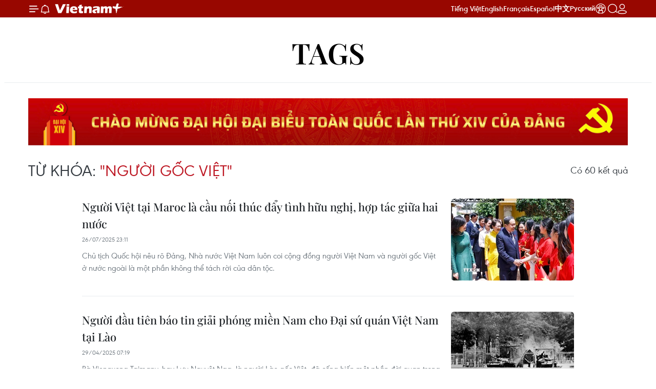

--- FILE ---
content_type: text/html;charset=utf-8
request_url: https://www.vietnamplus.vn/nguoi-goc-viet-tag9811.vnp
body_size: 18720
content:
<!DOCTYPE html> <html lang="vi" class="vn "> <head> <title>người gốc Việt | Vietnam+ (VietnamPlus)</title> <meta name="description" content="Tin tức, hình ảnh, video clip MỚI NHẤT về người gốc Việt đang được dư luận quan tâm, cập nhật tin tuc nguoi goc Viet 24h trong ngày tại Vietnam+ (VietnamPlus)"/> <meta name="keywords" content="người gốc Việt, tin tuc nguoi goc Viet, hinh anh nguoi goc Viet, video clip nguoi goc Viet"/> <meta name="news_keywords" content="người gốc Việt, tin tuc nguoi goc Viet, hinh anh nguoi goc Viet, video clip nguoi goc Viet"/> <meta http-equiv="Content-Type" content="text/html; charset=utf-8" /> <meta http-equiv="X-UA-Compatible" content="IE=edge"/> <meta http-equiv="refresh" content="1800" /> <meta name="revisit-after" content="1 days" /> <meta name="viewport" content="width=device-width, initial-scale=1"> <meta http-equiv="content-language" content="vi" /> <meta name="format-detection" content="telephone=no"/> <meta name="format-detection" content="address=no"/> <meta name="apple-mobile-web-app-capable" content="yes"> <meta name="apple-mobile-web-app-status-bar-style" content="black"> <meta name="apple-mobile-web-app-title" content="Vietnam+ (VietnamPlus)"/> <meta name="referrer" content="no-referrer-when-downgrade"/> <link rel="shortcut icon" href="https://media.vietnamplus.vn/assets/web/styles/img/favicon.ico" type="image/x-icon" /> <link rel="preconnect" href="https://media.vietnamplus.vn"/> <link rel="dns-prefetch" href="https://media.vietnamplus.vn"/> <link rel="preconnect" href="//www.google-analytics.com" /> <link rel="preconnect" href="//www.googletagmanager.com" /> <link rel="preconnect" href="//stc.za.zaloapp.com" /> <link rel="preconnect" href="//fonts.googleapis.com" /> <link rel="preconnect" href="//pagead2.googlesyndication.com"/> <link rel="preconnect" href="//tpc.googlesyndication.com"/> <link rel="preconnect" href="//securepubads.g.doubleclick.net"/> <link rel="preconnect" href="//accounts.google.com"/> <link rel="preconnect" href="//adservice.google.com"/> <link rel="preconnect" href="//adservice.google.com.vn"/> <link rel="preconnect" href="//www.googletagservices.com"/> <link rel="preconnect" href="//partner.googleadservices.com"/> <link rel="preconnect" href="//tpc.googlesyndication.com"/> <link rel="preconnect" href="//za.zdn.vn"/> <link rel="preconnect" href="//sp.zalo.me"/> <link rel="preconnect" href="//connect.facebook.net"/> <link rel="preconnect" href="//www.facebook.com"/> <link rel="dns-prefetch" href="//www.google-analytics.com" /> <link rel="dns-prefetch" href="//www.googletagmanager.com" /> <link rel="dns-prefetch" href="//stc.za.zaloapp.com" /> <link rel="dns-prefetch" href="//fonts.googleapis.com" /> <link rel="dns-prefetch" href="//pagead2.googlesyndication.com"/> <link rel="dns-prefetch" href="//tpc.googlesyndication.com"/> <link rel="dns-prefetch" href="//securepubads.g.doubleclick.net"/> <link rel="dns-prefetch" href="//accounts.google.com"/> <link rel="dns-prefetch" href="//adservice.google.com"/> <link rel="dns-prefetch" href="//adservice.google.com.vn"/> <link rel="dns-prefetch" href="//www.googletagservices.com"/> <link rel="dns-prefetch" href="//partner.googleadservices.com"/> <link rel="dns-prefetch" href="//tpc.googlesyndication.com"/> <link rel="dns-prefetch" href="//za.zdn.vn"/> <link rel="dns-prefetch" href="//sp.zalo.me"/> <link rel="dns-prefetch" href="//connect.facebook.net"/> <link rel="dns-prefetch" href="//www.facebook.com"/> <link rel="dns-prefetch" href="//graph.facebook.com"/> <link rel="dns-prefetch" href="//static.xx.fbcdn.net"/> <link rel="dns-prefetch" href="//staticxx.facebook.com"/> <script> var cmsConfig = { domainDesktop: 'https://www.vietnamplus.vn', domainMobile: 'https://www.vietnamplus.vn', domainApi: 'https://api.vietnamplus.vn', domainStatic: 'https://media.vietnamplus.vn', domainLog: 'https://log.vietnamplus.vn', googleAnalytics: 'G\-79WRYYR5JK', siteId: 0, pageType: 12, objectId: 9811, adsZone: 0, allowAds: true, adsLazy: true, antiAdblock: true, }; var USER_AGENT=window.navigator&&(window.navigator.userAgent||window.navigator.vendor)||window.opera||"",IS_MOBILE=/Android|webOS|iPhone|iPod|BlackBerry|Windows Phone|IEMobile|Mobile Safari|Opera Mini/i.test(USER_AGENT),IS_REDIRECT=!1;function setCookie(e,o,i){var n=new Date,i=(n.setTime(n.getTime()+24*i*60*60*1e3),"expires="+n.toUTCString());document.cookie=e+"="+o+"; "+i+";path=/;"}function getCookie(e){var o=document.cookie.indexOf(e+"="),i=o+e.length+1;return!o&&e!==document.cookie.substring(0,e.length)||-1===o?null:(-1===(e=document.cookie.indexOf(";",i))&&(e=document.cookie.length),unescape(document.cookie.substring(i,e)))}IS_MOBILE&&getCookie("isDesktop")&&(setCookie("isDesktop",1,-1),window.location=window.location.pathname.replace(".amp", ".vnp")+window.location.search,IS_REDIRECT=!0); </script> <meta property="fb:pages" content="120834779440" /> <meta property="fb:app_id" content="1960985707489919" /> <meta name="author" content="Vietnam+ (VietnamPlus)" /> <meta name="copyright" content="Copyright © 2026 by Vietnam+ (VietnamPlus)" /> <meta name="RATING" content="GENERAL" /> <meta name="GENERATOR" content="Vietnam+ (VietnamPlus)" /> <meta content="Vietnam+ (VietnamPlus)" itemprop="sourceOrganization" name="source"/> <meta content="news" itemprop="genre" name="medium"/> <meta name="robots" content="noarchive, max-image-preview:large, index, follow" /> <meta name="GOOGLEBOT" content="noarchive, max-image-preview:large, index, follow" /> <link rel="canonical" href="https://www.vietnamplus.vn/tag/nguoi-goc-viet-tag9811.vnp" /> <meta property="og:site_name" content="Vietnam+ (VietnamPlus)"/> <meta property="og:rich_attachment" content="true"/> <meta property="og:type" content="website"/> <meta property="og:url" content="https://www.vietnamplus.vn/tag/nguoi-goc-viet-tag9811.vnp"/> <meta property="og:image" content="https://media.vietnamplus.vn/assets/web/styles/img/social-share.jpg"/> <meta property="og:image:width" content="1200"/> <meta property="og:image:height" content="630"/> <meta property="og:title" content="người gốc Việt"/> <meta property="og:description" content="Tin tức, hình ảnh, video clip MỚI NHẤT về người gốc Việt đang được dư luận quan tâm, cập nhật tin tuc nguoi goc Viet 24h trong ngày tại Vietnam+ (VietnamPlus)"/> <meta name="twitter:card" value="summary"/> <meta name="twitter:url" content="https://www.vietnamplus.vn/tag/nguoi-goc-viet-tag9811.vnp"/> <meta name="twitter:title" content="người gốc Việt"/> <meta name="twitter:description" content="Tin tức, hình ảnh, video clip MỚI NHẤT về người gốc Việt đang được dư luận quan tâm, cập nhật tin tuc nguoi goc Viet 24h trong ngày tại Vietnam+ (VietnamPlus)"/> <meta name="twitter:image" content="https://media.vietnamplus.vn/assets/web/styles/img/social-share.jpg"/> <meta name="twitter:site" content="@Vietnam+ (VietnamPlus)"/> <meta name="twitter:creator" content="@Vietnam+ (VietnamPlus)"/> <script type="application/ld+json"> { "@context": "http://schema.org", "@type": "Organization", "name": "Vietnam+ (VietnamPlus)", "url": "https://www.vietnamplus.vn", "logo": "https://media.vietnamplus.vn/assets/web/styles/img/logo.png", "foundingDate": "2008", "founders": [ { "@type": "Person", "name": "Thông tấn xã Việt Nam (TTXVN)" } ], "address": [ { "@type": "PostalAddress", "streetAddress": "Số 05 Lý Thường Kiệt - Hà Nội - Việt Nam", "addressLocality": "Hà Nội City", "addressRegion": "Northeast", "postalCode": "100000", "addressCountry": "VNM" } ], "contactPoint": [ { "@type": "ContactPoint", "telephone": "+84-243-941-1349", "contactType": "customer service" }, { "@type": "ContactPoint", "telephone": "+84-243-941-1348", "contactType": "customer service" } ], "sameAs": [ "https://www.facebook.com/VietnamPlus", "https://www.tiktok.com/@vietnamplus", "https://twitter.com/vietnamplus", "https://www.youtube.com/c/BaoVietnamPlus" ] } </script> <script type="application/ld+json"> { "@context" : "https://schema.org", "@type" : "WebSite", "name": "Vietnam+ (VietnamPlus)", "url": "https://www.vietnamplus.vn", "alternateName" : "Báo điện tử VIETNAMPLUS, Cơ quan của Thông tấn xã Việt Nam (TTXVN)", "potentialAction": { "@type": "SearchAction", "target": { "@type": "EntryPoint", "urlTemplate": "https://www.vietnamplus.vn/search/?q={search_term_string}" }, "query-input": "required name=search_term_string" } } </script> <script type="application/ld+json"> { "@context":"http://schema.org", "@type":"BreadcrumbList", "itemListElement":[ { "@type":"ListItem", "position":1, "item":{ "@id":"https://www.vietnamplus.vn/tag/nguoi-goc-viet-tag9811.vnp", "name":"người gốc Việt" } } ] } </script> <link rel="preload" href="https://media.vietnamplus.vn/assets/web/styles/css/main.min-1.0.14.css" as="style"> <link rel="preload" href="https://media.vietnamplus.vn/assets/web/js/main.min-1.0.35.js" as="script"> <link id="cms-style" rel="stylesheet" href="https://media.vietnamplus.vn/assets/web/styles/css/main.min-1.0.14.css"> <script type="text/javascript"> var _metaOgUrl = 'https://www.vietnamplus.vn/tag/nguoi-goc-viet-tag9811.vnp'; var page_title = document.title; var tracked_url = window.location.pathname + window.location.search + window.location.hash; </script> <script async="" src="https://www.googletagmanager.com/gtag/js?id=G-79WRYYR5JK"></script> <script> window.dataLayer = window.dataLayer || []; function gtag(){dataLayer.push(arguments);} gtag('js', new Date()); gtag('config', 'G-79WRYYR5JK'); </script> <script async src="https://sp.zalo.me/plugins/sdk.js"></script> </head> <body class=""> <noscript><iframe src="https://www.googletagmanager.com/ns.html?id=GTM-5WM58F3N" height="0" width="0" style="display:none;visibility:hidden"></iframe></noscript> <div id="sdaWeb_SdaMasthead" class="rennab rennab-top" data-platform="1" data-position="Web_SdaMasthead" style="display:none"> </div> <header class=" site-header"> <div class="sticky"> <div class="container"> <i class="ic-menu"></i> <i class="ic-bell"></i> <div id="header-news" class="pick-news hidden" data-source="header-latest-news"></div> <a class="small-logo" href="/" title="Vietnam+ (VietnamPlus)">Vietnam+ (VietnamPlus)</a> <ul class="menu"> <li> <a href="/" title="Tiếng Việt" target="_blank">Tiếng Việt</a> </li> <li> <a href="https://en.vietnamplus.vn" title="English" target="_blank" rel="nofollow">English</a> </li> <li> <a href="https://fr.vietnamplus.vn" title="Français" target="_blank" rel="nofollow">Français</a> </li> <li> <a href="https://es.vietnamplus.vn" title="Español" target="_blank" rel="nofollow">Español</a> </li> <li> <a href="https://zh.vietnamplus.vn" title="中文" target="_blank" rel="nofollow">中文</a> </li> <li> <a href="https://ru.vietnamplus.vn" title="Русский" target="_blank" rel="nofollow">Русский</a> </li> <li> <a class="ic-hn" href="https://hanoi.vietnamplus.vn/" target="_blank" rel="nofollow" title="Thăng Long - Hà Nội"><i class="hanoi-icon"></i></a> </li> </ul> <div class="search-wrapper"> <i class="ic-search"></i> <input type="text" class="search txtsearch" placeholder="Nhập từ khóa"> </div> <div class="user-menu" id="userprofile"></div> </div> </div> </header> <div class="site-body"> <div id="sdaWeb_SdaBackground" class="rennab " data-platform="1" data-position="Web_SdaBackground" style="display:none"> </div> <div class="container"> <div class="breadcrumb"> <h2 class="main"> <a href="/" title="người gốc Việt">Tags</a> </h2> </div> <div id="sdaWeb_SdaTop" class="rennab " data-platform="1" data-position="Web_SdaTop" style="display:none"> </div> <div class="search-tags"> <div class="region-text"> <h1 class="keywords"> Từ khóa: <span class="search-keyword">"người gốc Việt"</span></h1> <p class="result">Có <span class="total-result">60</span> kết quả</p> </div> </div> <div class="timeline secondary content-list"> <article class="story" data-id="1052046"> <figure class="story__thumb"> <a class="cms-link" href="https://www.vietnamplus.vn/nguoi-viet-tai-maroc-la-cau-noi-thuc-day-tinh-huu-nghi-hop-tac-giua-hai-nuoc-post1052046.vnp" title="Người Việt tại Maroc là cầu nối thúc đẩy tình hữu nghị, hợp tác giữa hai nước"> <img class="lazyload" src="[data-uri]" data-src="https://media.vietnamplus.vn/images/[base64]/ttxvn-chu-tich-quoc-hoi-va-phu-nhan-gap-go-cong-dong-nguoi-viet-nam-tai-maroc-8173735-8.jpg.webp" data-srcset="https://media.vietnamplus.vn/images/[base64]/ttxvn-chu-tich-quoc-hoi-va-phu-nhan-gap-go-cong-dong-nguoi-viet-nam-tai-maroc-8173735-8.jpg.webp 1x, https://media.vietnamplus.vn/images/[base64]/ttxvn-chu-tich-quoc-hoi-va-phu-nhan-gap-go-cong-dong-nguoi-viet-nam-tai-maroc-8173735-8.jpg.webp 2x" alt="Chủ tịch Quốc hội Trần Thanh Mẫn và Phu nhân đến thăm, gặp gỡ cán bộ, nhân viên Đại sứ quán và cộng đồng người Việt Nam tại Maroc. (Ảnh: Doãn Tấn/TTXVN)"> <noscript><img src="https://media.vietnamplus.vn/images/[base64]/ttxvn-chu-tich-quoc-hoi-va-phu-nhan-gap-go-cong-dong-nguoi-viet-nam-tai-maroc-8173735-8.jpg.webp" srcset="https://media.vietnamplus.vn/images/[base64]/ttxvn-chu-tich-quoc-hoi-va-phu-nhan-gap-go-cong-dong-nguoi-viet-nam-tai-maroc-8173735-8.jpg.webp 1x, https://media.vietnamplus.vn/images/[base64]/ttxvn-chu-tich-quoc-hoi-va-phu-nhan-gap-go-cong-dong-nguoi-viet-nam-tai-maroc-8173735-8.jpg.webp 2x" alt="Chủ tịch Quốc hội Trần Thanh Mẫn và Phu nhân đến thăm, gặp gỡ cán bộ, nhân viên Đại sứ quán và cộng đồng người Việt Nam tại Maroc. (Ảnh: Doãn Tấn/TTXVN)" class="image-fallback"></noscript> </a> </figure> <h2 class="story__heading" data-tracking="1052046"> <a class=" cms-link" href="https://www.vietnamplus.vn/nguoi-viet-tai-maroc-la-cau-noi-thuc-day-tinh-huu-nghi-hop-tac-giua-hai-nuoc-post1052046.vnp" title="Người Việt tại Maroc là cầu nối thúc đẩy tình hữu nghị, hợp tác giữa hai nước"> Người Việt tại Maroc là cầu nối thúc đẩy tình hữu nghị, hợp tác giữa hai nước </a> </h2> <time class="time" datetime="2025-07-27T06:11:54+0700" data-time="1753571514"> 27/07/2025 06:11 </time> <div class="story__summary story__shorten"> <p data-listener-added_aec7c767="true">Chủ tịch Quốc hội nêu rõ Đảng, Nhà nước Việt Nam luôn coi cộng đồng người Việt Nam và người gốc Việt ở nước ngoài là một phần không thể tách rời của dân tộc.</p> </div> </article> <article class="story" data-id="1035793"> <figure class="story__thumb"> <a class="cms-link" href="https://www.vietnamplus.vn/nguoi-dau-tien-bao-tin-giai-phong-mien-nam-cho-dai-su-quan-viet-nam-tai-lao-post1035793.vnp" title="Người đầu tiên báo tin giải phóng miền Nam cho Đại sứ quán Việt Nam tại Lào"> <img class="lazyload" src="[data-uri]" data-src="https://media.vietnamplus.vn/images/b76111c0b6f1086bfeb4e37d39f2de7ad50f42ac08341726dbfc29319bcd38caa5432dfd6b07bbebe148ca691baf8bee607bb0f4c05e1b8e9b5a852c5573d8c7ef6f7aa57d3e20087149689ab870ddb558db261190b4d4ffeaa677e558889593/ttxvn-giai-phong-mien-nam-thong-nhat-dat-nuoc-1504.jpg.webp" data-srcset="https://media.vietnamplus.vn/images/b76111c0b6f1086bfeb4e37d39f2de7ad50f42ac08341726dbfc29319bcd38caa5432dfd6b07bbebe148ca691baf8bee607bb0f4c05e1b8e9b5a852c5573d8c7ef6f7aa57d3e20087149689ab870ddb558db261190b4d4ffeaa677e558889593/ttxvn-giai-phong-mien-nam-thong-nhat-dat-nuoc-1504.jpg.webp 1x, https://media.vietnamplus.vn/images/e78ff74d1ba3f8cd8be9491b0c50b0d1d50f42ac08341726dbfc29319bcd38caa5432dfd6b07bbebe148ca691baf8bee607bb0f4c05e1b8e9b5a852c5573d8c7ef6f7aa57d3e20087149689ab870ddb558db261190b4d4ffeaa677e558889593/ttxvn-giai-phong-mien-nam-thong-nhat-dat-nuoc-1504.jpg.webp 2x" alt="Xe tăng số hiệu 390 (trái) thuộc Đại đội 4, Lữ đoàn tăng thiết giáp 203, Sư đoàn 304, Quân đoàn 2 húc đổ cánh cổng Dinh Độc Lập lúc 11 giờ 30 phút ngày 30/4/1975. (Ảnh: Francoise Demulder/TTXVN phát)"> <noscript><img src="https://media.vietnamplus.vn/images/b76111c0b6f1086bfeb4e37d39f2de7ad50f42ac08341726dbfc29319bcd38caa5432dfd6b07bbebe148ca691baf8bee607bb0f4c05e1b8e9b5a852c5573d8c7ef6f7aa57d3e20087149689ab870ddb558db261190b4d4ffeaa677e558889593/ttxvn-giai-phong-mien-nam-thong-nhat-dat-nuoc-1504.jpg.webp" srcset="https://media.vietnamplus.vn/images/b76111c0b6f1086bfeb4e37d39f2de7ad50f42ac08341726dbfc29319bcd38caa5432dfd6b07bbebe148ca691baf8bee607bb0f4c05e1b8e9b5a852c5573d8c7ef6f7aa57d3e20087149689ab870ddb558db261190b4d4ffeaa677e558889593/ttxvn-giai-phong-mien-nam-thong-nhat-dat-nuoc-1504.jpg.webp 1x, https://media.vietnamplus.vn/images/e78ff74d1ba3f8cd8be9491b0c50b0d1d50f42ac08341726dbfc29319bcd38caa5432dfd6b07bbebe148ca691baf8bee607bb0f4c05e1b8e9b5a852c5573d8c7ef6f7aa57d3e20087149689ab870ddb558db261190b4d4ffeaa677e558889593/ttxvn-giai-phong-mien-nam-thong-nhat-dat-nuoc-1504.jpg.webp 2x" alt="Xe tăng số hiệu 390 (trái) thuộc Đại đội 4, Lữ đoàn tăng thiết giáp 203, Sư đoàn 304, Quân đoàn 2 húc đổ cánh cổng Dinh Độc Lập lúc 11 giờ 30 phút ngày 30/4/1975. (Ảnh: Francoise Demulder/TTXVN phát)" class="image-fallback"></noscript> </a> </figure> <h2 class="story__heading" data-tracking="1035793"> <a class=" cms-link" href="https://www.vietnamplus.vn/nguoi-dau-tien-bao-tin-giai-phong-mien-nam-cho-dai-su-quan-viet-nam-tai-lao-post1035793.vnp" title="Người đầu tiên báo tin giải phóng miền Nam cho Đại sứ quán Việt Nam tại Lào"> Người đầu tiên báo tin giải phóng miền Nam cho Đại sứ quán Việt Nam tại Lào </a> </h2> <time class="time" datetime="2025-04-29T14:19:34+0700" data-time="1745911174"> 29/04/2025 14:19 </time> <div class="story__summary story__shorten"> <p data-listener-added_9eb15e35="true">Bà Viengxong Taimany, hay Lưu Nguyệt Nga, là người Lào gốc Việt,&nbsp;đã cống hiến một phần đời quan trọng cho cách mạng Lào và Việt Nam trong những năm tháng kháng chiến chống đế quốc Mỹ.</p> </div> </article> <article class="story" data-id="1009850"> <figure class="story__thumb"> <a class="cms-link" href="https://www.vietnamplus.vn/kieu-bao-tai-thai-lan-dang-huong-tuong-nho-bac-ho-dip-tet-nguyen-dan-post1009850.vnp" title="Kiều bào tại Thái Lan dâng hương tưởng nhớ Bác Hồ dịp Tết Nguyên đán"> <img class="lazyload" src="[data-uri]" data-src="https://media.vietnamplus.vn/images/a3f92e68e302fec7d152cd13d5fa88706340a2255cfe4268bd98431dca0b4b86302b63d226f5c73adfcf6929d9449da3b58e5a0481c858f392620fd2e1364492/ttxvn-kieu-bao-thai-lan.jpg.webp" data-srcset="https://media.vietnamplus.vn/images/a3f92e68e302fec7d152cd13d5fa88706340a2255cfe4268bd98431dca0b4b86302b63d226f5c73adfcf6929d9449da3b58e5a0481c858f392620fd2e1364492/ttxvn-kieu-bao-thai-lan.jpg.webp 1x, https://media.vietnamplus.vn/images/5a5f9386b32b6ecbec8ef233f9c7c7836340a2255cfe4268bd98431dca0b4b86302b63d226f5c73adfcf6929d9449da3b58e5a0481c858f392620fd2e1364492/ttxvn-kieu-bao-thai-lan.jpg.webp 2x" alt="Mâm lễ cúng Bác có đầy đủ các món truyền thống của Tết Việt. (Ảnh: TTXVN phát)"> <noscript><img src="https://media.vietnamplus.vn/images/a3f92e68e302fec7d152cd13d5fa88706340a2255cfe4268bd98431dca0b4b86302b63d226f5c73adfcf6929d9449da3b58e5a0481c858f392620fd2e1364492/ttxvn-kieu-bao-thai-lan.jpg.webp" srcset="https://media.vietnamplus.vn/images/a3f92e68e302fec7d152cd13d5fa88706340a2255cfe4268bd98431dca0b4b86302b63d226f5c73adfcf6929d9449da3b58e5a0481c858f392620fd2e1364492/ttxvn-kieu-bao-thai-lan.jpg.webp 1x, https://media.vietnamplus.vn/images/5a5f9386b32b6ecbec8ef233f9c7c7836340a2255cfe4268bd98431dca0b4b86302b63d226f5c73adfcf6929d9449da3b58e5a0481c858f392620fd2e1364492/ttxvn-kieu-bao-thai-lan.jpg.webp 2x" alt="Mâm lễ cúng Bác có đầy đủ các món truyền thống của Tết Việt. (Ảnh: TTXVN phát)" class="image-fallback"></noscript> </a> </figure> <h2 class="story__heading" data-tracking="1009850"> <a class=" cms-link" href="https://www.vietnamplus.vn/kieu-bao-tai-thai-lan-dang-huong-tuong-nho-bac-ho-dip-tet-nguyen-dan-post1009850.vnp" title="Kiều bào tại Thái Lan dâng hương tưởng nhớ Bác Hồ dịp Tết Nguyên đán"> Kiều bào tại Thái Lan dâng hương tưởng nhớ Bác Hồ dịp Tết Nguyên đán </a> </h2> <time class="time" datetime="2025-01-30T14:56:47+0700" data-time="1738223807"> 30/01/2025 14:56 </time> <div class="story__summary story__shorten"> <p>Những người con gốc Việt tại Udon Thani lại chuẩn bị mâm cơm cúng có đủ các món truyền thống như xôi, gà, bánh chưng, giò lụa... cùng hoa thơm trái ngọt để thành kính mời Bác về ăn Tết cùng bà con.</p> </div> </article> <article class="story" data-id="1009834"> <figure class="story__thumb"> <a class="cms-link" href="https://www.vietnamplus.vn/tri-thuc-goc-viet-tai-campuchia-gop-suc-vao-cong-tac-xay-dung-dang-post1009834.vnp" title="Trí thức gốc Việt tại Campuchia góp sức vào công tác xây dựng Đảng"> <img class="lazyload" src="[data-uri]" data-src="https://media.vietnamplus.vn/images/a3f92e68e302fec7d152cd13d5fa88706340a2255cfe4268bd98431dca0b4b8615e70729db843c95ae8d11dc2bdc5e2c22d9275b53e8b3357480bddf33487e31/ttxvn-lanh-dao-cua-dang.jpg.webp" data-srcset="https://media.vietnamplus.vn/images/a3f92e68e302fec7d152cd13d5fa88706340a2255cfe4268bd98431dca0b4b8615e70729db843c95ae8d11dc2bdc5e2c22d9275b53e8b3357480bddf33487e31/ttxvn-lanh-dao-cua-dang.jpg.webp 1x, https://media.vietnamplus.vn/images/5a5f9386b32b6ecbec8ef233f9c7c7836340a2255cfe4268bd98431dca0b4b8615e70729db843c95ae8d11dc2bdc5e2c22d9275b53e8b3357480bddf33487e31/ttxvn-lanh-dao-cua-dang.jpg.webp 2x" alt="Tiến sỹ, bác sỹ Heng LiHong, Giám đốc Bệnh viện Med115 Polyclinic Phnom Penh (Campuchia) trả lời phỏng vấn phóng viên TTXVN. (Ảnh: Hoàng Minh/TTXVN)"> <noscript><img src="https://media.vietnamplus.vn/images/a3f92e68e302fec7d152cd13d5fa88706340a2255cfe4268bd98431dca0b4b8615e70729db843c95ae8d11dc2bdc5e2c22d9275b53e8b3357480bddf33487e31/ttxvn-lanh-dao-cua-dang.jpg.webp" srcset="https://media.vietnamplus.vn/images/a3f92e68e302fec7d152cd13d5fa88706340a2255cfe4268bd98431dca0b4b8615e70729db843c95ae8d11dc2bdc5e2c22d9275b53e8b3357480bddf33487e31/ttxvn-lanh-dao-cua-dang.jpg.webp 1x, https://media.vietnamplus.vn/images/5a5f9386b32b6ecbec8ef233f9c7c7836340a2255cfe4268bd98431dca0b4b8615e70729db843c95ae8d11dc2bdc5e2c22d9275b53e8b3357480bddf33487e31/ttxvn-lanh-dao-cua-dang.jpg.webp 2x" alt="Tiến sỹ, bác sỹ Heng LiHong, Giám đốc Bệnh viện Med115 Polyclinic Phnom Penh (Campuchia) trả lời phỏng vấn phóng viên TTXVN. (Ảnh: Hoàng Minh/TTXVN)" class="image-fallback"></noscript> </a> </figure> <h2 class="story__heading" data-tracking="1009834"> <a class=" cms-link" href="https://www.vietnamplus.vn/tri-thuc-goc-viet-tai-campuchia-gop-suc-vao-cong-tac-xay-dung-dang-post1009834.vnp" title="Trí thức gốc Việt tại Campuchia góp sức vào công tác xây dựng Đảng"> Trí thức gốc Việt tại Campuchia góp sức vào công tác xây dựng Đảng </a> </h2> <time class="time" datetime="2025-01-30T11:36:17+0700" data-time="1738211777"> 30/01/2025 11:36 </time> <div class="story__summary story__shorten"> <p>Tiến sỹ, bác sỹ Heng LiHong bày tỏ kỳ vọng mong Đảng Cộng sản Việt Nam xây dựng được đội ngũ cán bộ là hạt nhân, nòng cốt, đồng thời bám sát thực tiễn để giải quyết các vấn đề phát sinh.</p> </div> </article> <article class="story" data-id="964543"> <figure class="story__thumb"> <a class="cms-link" href="https://www.vietnamplus.vn/chu-tich-nuoc-to-lam-gap-go-cong-dong-nguoi-viet-nam-tai-campuchia-post964543.vnp" title="Chủ tịch nước Tô Lâm gặp gỡ cộng đồng người Việt Nam tại Campuchia"> <img class="lazyload" src="[data-uri]" data-src="https://media.vietnamplus.vn/images/47644295deb266624e118afe1529aeb82a2a803500bae05a1bb054cc09c38160c0acb486ff199a9aa161dd789478e465cea83bbf46fe5b2e8029ea7cde9496aecdb57feb901aea868e56e8a402356a73/chu-tich-nuoc-4425.jpg.webp" data-srcset="https://media.vietnamplus.vn/images/47644295deb266624e118afe1529aeb82a2a803500bae05a1bb054cc09c38160c0acb486ff199a9aa161dd789478e465cea83bbf46fe5b2e8029ea7cde9496aecdb57feb901aea868e56e8a402356a73/chu-tich-nuoc-4425.jpg.webp 1x, https://media.vietnamplus.vn/images/d33144d510651bfbbaaf43e2209502c02a2a803500bae05a1bb054cc09c38160c0acb486ff199a9aa161dd789478e465cea83bbf46fe5b2e8029ea7cde9496aecdb57feb901aea868e56e8a402356a73/chu-tich-nuoc-4425.jpg.webp 2x" alt="Chủ tịch nước Tô Lâm gặp gỡ cộng đồng người Việt Nam tại Campuchia"> <noscript><img src="https://media.vietnamplus.vn/images/47644295deb266624e118afe1529aeb82a2a803500bae05a1bb054cc09c38160c0acb486ff199a9aa161dd789478e465cea83bbf46fe5b2e8029ea7cde9496aecdb57feb901aea868e56e8a402356a73/chu-tich-nuoc-4425.jpg.webp" srcset="https://media.vietnamplus.vn/images/47644295deb266624e118afe1529aeb82a2a803500bae05a1bb054cc09c38160c0acb486ff199a9aa161dd789478e465cea83bbf46fe5b2e8029ea7cde9496aecdb57feb901aea868e56e8a402356a73/chu-tich-nuoc-4425.jpg.webp 1x, https://media.vietnamplus.vn/images/d33144d510651bfbbaaf43e2209502c02a2a803500bae05a1bb054cc09c38160c0acb486ff199a9aa161dd789478e465cea83bbf46fe5b2e8029ea7cde9496aecdb57feb901aea868e56e8a402356a73/chu-tich-nuoc-4425.jpg.webp 2x" alt="Chủ tịch nước Tô Lâm gặp gỡ cộng đồng người Việt Nam tại Campuchia" class="image-fallback"></noscript> </a> </figure> <h2 class="story__heading" data-tracking="964543"> <a class=" cms-link" href="https://www.vietnamplus.vn/chu-tich-nuoc-to-lam-gap-go-cong-dong-nguoi-viet-nam-tai-campuchia-post964543.vnp" title="Chủ tịch nước Tô Lâm gặp gỡ cộng đồng người Việt Nam tại Campuchia"> <i class="ic-photo"></i> Chủ tịch nước Tô Lâm gặp gỡ cộng đồng người Việt Nam tại Campuchia </a> </h2> <time class="time" datetime="2024-07-13T16:31:01+0700" data-time="1720863061"> 13/07/2024 16:31 </time> <div class="story__summary story__shorten"> <p>Chiều 13/7, tại thủ đô Phnom Penh, Chủ tịch nước Tô Lâm đến thăm, gặp gỡ cán bộ, nhân viên Đại sứ quán Việt Nam tại Campuchia, người gốc Việt Nam và doanh nghiệp Việt Nam tại Campuchia.&nbsp; <br></p> </div> </article> <div id="sdaWeb_SdaNative1" class="rennab " data-platform="1" data-position="Web_SdaNative1" style="display:none"> </div> <article class="story" data-id="961914"> <figure class="story__thumb"> <a class="cms-link" href="https://www.vietnamplus.vn/bo-cong-an-san-sang-cac-dieu-kien-de-trien-khai-luat-can-cuoc-moi-tu-17-post961914.vnp" title="Bộ Công an sẵn sàng các điều kiện để triển khai Luật Căn cước mới từ 1/7"> <img class="lazyload" src="[data-uri]" data-src="https://media.vietnamplus.vn/images/47644295deb266624e118afe1529aeb84f49779bb7a51a76c8ce959e748dfb409f8db98975e5949f8e5433906281bb4ee603c195f885cfae3242cb4a76868a74/2506-can-cuoc-3171.jpg.webp" data-srcset="https://media.vietnamplus.vn/images/47644295deb266624e118afe1529aeb84f49779bb7a51a76c8ce959e748dfb409f8db98975e5949f8e5433906281bb4ee603c195f885cfae3242cb4a76868a74/2506-can-cuoc-3171.jpg.webp 1x, https://media.vietnamplus.vn/images/d33144d510651bfbbaaf43e2209502c04f49779bb7a51a76c8ce959e748dfb409f8db98975e5949f8e5433906281bb4ee603c195f885cfae3242cb4a76868a74/2506-can-cuoc-3171.jpg.webp 2x" alt="Dùng máy quét QR code trên Căn cước công dân gắn chíp để tra cứu thông tin người bệnh. (Ảnh: Đồng Thúy-TTXVN/)"> <noscript><img src="https://media.vietnamplus.vn/images/47644295deb266624e118afe1529aeb84f49779bb7a51a76c8ce959e748dfb409f8db98975e5949f8e5433906281bb4ee603c195f885cfae3242cb4a76868a74/2506-can-cuoc-3171.jpg.webp" srcset="https://media.vietnamplus.vn/images/47644295deb266624e118afe1529aeb84f49779bb7a51a76c8ce959e748dfb409f8db98975e5949f8e5433906281bb4ee603c195f885cfae3242cb4a76868a74/2506-can-cuoc-3171.jpg.webp 1x, https://media.vietnamplus.vn/images/d33144d510651bfbbaaf43e2209502c04f49779bb7a51a76c8ce959e748dfb409f8db98975e5949f8e5433906281bb4ee603c195f885cfae3242cb4a76868a74/2506-can-cuoc-3171.jpg.webp 2x" alt="Dùng máy quét QR code trên Căn cước công dân gắn chíp để tra cứu thông tin người bệnh. (Ảnh: Đồng Thúy-TTXVN/)" class="image-fallback"></noscript> </a> </figure> <h2 class="story__heading" data-tracking="961914"> <a class=" cms-link" href="https://www.vietnamplus.vn/bo-cong-an-san-sang-cac-dieu-kien-de-trien-khai-luat-can-cuoc-moi-tu-17-post961914.vnp" title="Bộ Công an sẵn sàng các điều kiện để triển khai Luật Căn cước mới từ 1/7"> Bộ Công an sẵn sàng các điều kiện để triển khai Luật Căn cước mới từ 1/7 </a> </h2> <time class="time" datetime="2024-06-28T19:17:38+0700" data-time="1719577058"> 28/06/2024 19:17 </time> <div class="story__summary story__shorten"> <p>Cục Cảnh sát Quản lý hành chính về trật tự xã hội sẵn sàng các điều kiện để đảm bảo thu nhận hồ sơ, cấp thẻ Căn cước cho công dân cho người gốc Việt chưa xác định được quốc tịch từ ngày 1/7 tới.<br></p> </div> </article> <article class="story" data-id="936865"> <figure class="story__thumb"> <a class="cms-link" href="https://www.vietnamplus.vn/sinh-vien-viet-nam-tiep-suc-cac-em-hoc-sinh-kho-khan-tai-campuchia-post936865.vnp" title="Sinh viên Việt Nam tiếp sức các em học sinh khó khăn tại Campuchia"> <img class="lazyload" src="[data-uri]" data-src="https://media.vietnamplus.vn/images/47644295deb266624e118afe1529aeb8084b2ef854a4794e31dc59ed0271cc9ef69604468643e2ce51797be634e2f05d1cfa59027a38bfbc976dca030c375803/goc-viet-3629.jpg.webp" data-srcset="https://media.vietnamplus.vn/images/47644295deb266624e118afe1529aeb8084b2ef854a4794e31dc59ed0271cc9ef69604468643e2ce51797be634e2f05d1cfa59027a38bfbc976dca030c375803/goc-viet-3629.jpg.webp 1x, https://media.vietnamplus.vn/images/d33144d510651bfbbaaf43e2209502c0084b2ef854a4794e31dc59ed0271cc9ef69604468643e2ce51797be634e2f05d1cfa59027a38bfbc976dca030c375803/goc-viet-3629.jpg.webp 2x" alt="Trao quà và học bổng cho con em người gốc Việt tại Trường Tiểu học Hữu nghị Khmer-Việt Nam Tân Tiến. (Ảnh: Hoàng Minh/TTXVN)"> <noscript><img src="https://media.vietnamplus.vn/images/47644295deb266624e118afe1529aeb8084b2ef854a4794e31dc59ed0271cc9ef69604468643e2ce51797be634e2f05d1cfa59027a38bfbc976dca030c375803/goc-viet-3629.jpg.webp" srcset="https://media.vietnamplus.vn/images/47644295deb266624e118afe1529aeb8084b2ef854a4794e31dc59ed0271cc9ef69604468643e2ce51797be634e2f05d1cfa59027a38bfbc976dca030c375803/goc-viet-3629.jpg.webp 1x, https://media.vietnamplus.vn/images/d33144d510651bfbbaaf43e2209502c0084b2ef854a4794e31dc59ed0271cc9ef69604468643e2ce51797be634e2f05d1cfa59027a38bfbc976dca030c375803/goc-viet-3629.jpg.webp 2x" alt="Trao quà và học bổng cho con em người gốc Việt tại Trường Tiểu học Hữu nghị Khmer-Việt Nam Tân Tiến. (Ảnh: Hoàng Minh/TTXVN)" class="image-fallback"></noscript> </a> </figure> <h2 class="story__heading" data-tracking="936865"> <a class=" cms-link" href="https://www.vietnamplus.vn/sinh-vien-viet-nam-tiep-suc-cac-em-hoc-sinh-kho-khan-tai-campuchia-post936865.vnp" title="Sinh viên Việt Nam tiếp sức các em học sinh khó khăn tại Campuchia"> Sinh viên Việt Nam tiếp sức các em học sinh khó khăn tại Campuchia </a> </h2> <time class="time" datetime="2024-03-27T17:25:40+0700" data-time="1711535140"> 27/03/2024 17:25 </time> <div class="story__summary story__shorten"> <p>Mỗi phần quà bao gồm đồ dùng học tập, bánh kẹo cùng học bổng trị giá 50 USD, qua đó góp phần động viên tinh thần của các em, vượt qua khó khăn để vươn lên trong học tập, cuộc sống.</p> </div> </article> <article class="story" data-id="930409"> <figure class="story__thumb"> <a class="cms-link" href="https://www.vietnamplus.vn/tao-lap-mang-luoi-nhung-nguoi-viet-va-goc-viet-thanh-dat-tren-khap-the-gioi-post930409.vnp" title="Tạo lập mạng lưới những người Việt và gốc Việt thành đạt trên khắp thế giới"> <img class="lazyload" src="[data-uri]" data-src="https://media.vietnamplus.vn/images/47644295deb266624e118afe1529aeb8084b2ef854a4794e31dc59ed0271cc9ea993f8e1b6b0d12f5d40faa8fc308b763e0d646e80375789c070d2a29df2c943b81cc02e8ad39d0721b4417e86f96300/chinh-khach-goc-viet-9463.jpg.webp" data-srcset="https://media.vietnamplus.vn/images/47644295deb266624e118afe1529aeb8084b2ef854a4794e31dc59ed0271cc9ea993f8e1b6b0d12f5d40faa8fc308b763e0d646e80375789c070d2a29df2c943b81cc02e8ad39d0721b4417e86f96300/chinh-khach-goc-viet-9463.jpg.webp 1x, https://media.vietnamplus.vn/images/d33144d510651bfbbaaf43e2209502c0084b2ef854a4794e31dc59ed0271cc9ea993f8e1b6b0d12f5d40faa8fc308b763e0d646e80375789c070d2a29df2c943b81cc02e8ad39d0721b4417e86f96300/chinh-khach-goc-viet-9463.jpg.webp 2x" alt="Đại sứ Việt Nam tại Pháp Đinh Toàn Thắng chúc mừng chị Stephanie Đỗ - nữ nghị sỹ Quốc hội gốc Việt tại Pháp, nhiệm kỳ 2017-2022. (Ảnh: Thu Hà/TTXVN)"> <noscript><img src="https://media.vietnamplus.vn/images/47644295deb266624e118afe1529aeb8084b2ef854a4794e31dc59ed0271cc9ea993f8e1b6b0d12f5d40faa8fc308b763e0d646e80375789c070d2a29df2c943b81cc02e8ad39d0721b4417e86f96300/chinh-khach-goc-viet-9463.jpg.webp" srcset="https://media.vietnamplus.vn/images/47644295deb266624e118afe1529aeb8084b2ef854a4794e31dc59ed0271cc9ea993f8e1b6b0d12f5d40faa8fc308b763e0d646e80375789c070d2a29df2c943b81cc02e8ad39d0721b4417e86f96300/chinh-khach-goc-viet-9463.jpg.webp 1x, https://media.vietnamplus.vn/images/d33144d510651bfbbaaf43e2209502c0084b2ef854a4794e31dc59ed0271cc9ea993f8e1b6b0d12f5d40faa8fc308b763e0d646e80375789c070d2a29df2c943b81cc02e8ad39d0721b4417e86f96300/chinh-khach-goc-viet-9463.jpg.webp 2x" alt="Đại sứ Việt Nam tại Pháp Đinh Toàn Thắng chúc mừng chị Stephanie Đỗ - nữ nghị sỹ Quốc hội gốc Việt tại Pháp, nhiệm kỳ 2017-2022. (Ảnh: Thu Hà/TTXVN)" class="image-fallback"></noscript> </a> </figure> <h2 class="story__heading" data-tracking="930409"> <a class=" cms-link" href="https://www.vietnamplus.vn/tao-lap-mang-luoi-nhung-nguoi-viet-va-goc-viet-thanh-dat-tren-khap-the-gioi-post930409.vnp" title="Tạo lập mạng lưới những người Việt và gốc Việt thành đạt trên khắp thế giới"> Tạo lập mạng lưới những người Việt và gốc Việt thành đạt trên khắp thế giới </a> </h2> <time class="time" datetime="2024-03-01T19:07:04+0700" data-time="1709294824"> 01/03/2024 19:07 </time> <div class="story__summary story__shorten"> <p>Diễn đàn Người Việt có tầm ảnh hưởng nhằm tạo lập mạng lưới người Việt và gốc Việt có tầm ảnh hưởng trên khắp toàn cầu, từ đó tập hợp nguồn lực và mang lại hành động thiết thực cho đất nước.</p> </div> </article> <article class="story" data-id="911466"> <figure class="story__thumb"> <a class="cms-link" href="https://www.vietnamplus.vn/quan-tam-tao-dieu-kien-cho-cong-dong-nguoi-goc-viet-tai-campuchia-post911466.vnp" title="Quan tâm, tạo điều kiện cho Cộng đồng người gốc Việt tại Campuchia"> <img class="lazyload" src="[data-uri]" data-src="https://media.vietnamplus.vn/images/47644295deb266624e118afe1529aeb825ce5b4cbb2dd3cff657c09097b06dce4706290380091cbea1626d562bf0b6043a8c71aae044f15b77ce42ae7f31d61bf04fbb213e4a02a5693eff0d699a17c346490916591d719ca6982aef2783ef26/doan-cong-tac-bo-ngoai-giao-campuchia-1-3959.jpg.webp" data-srcset="https://media.vietnamplus.vn/images/47644295deb266624e118afe1529aeb825ce5b4cbb2dd3cff657c09097b06dce4706290380091cbea1626d562bf0b6043a8c71aae044f15b77ce42ae7f31d61bf04fbb213e4a02a5693eff0d699a17c346490916591d719ca6982aef2783ef26/doan-cong-tac-bo-ngoai-giao-campuchia-1-3959.jpg.webp 1x, https://media.vietnamplus.vn/images/d33144d510651bfbbaaf43e2209502c025ce5b4cbb2dd3cff657c09097b06dce4706290380091cbea1626d562bf0b6043a8c71aae044f15b77ce42ae7f31d61bf04fbb213e4a02a5693eff0d699a17c346490916591d719ca6982aef2783ef26/doan-cong-tac-bo-ngoai-giao-campuchia-1-3959.jpg.webp 2x" alt="Thứ trưởng Bộ Ngoại giao Lê Thị Thu Hằng (phải) thăm hỏi bà con người gốc Việt tại làng nổi Kbal Tao (xã Koh Chiveang, huyện Ek Phnom, tỉnh Battambang). (Ảnh: TTXVN phát)"> <noscript><img src="https://media.vietnamplus.vn/images/47644295deb266624e118afe1529aeb825ce5b4cbb2dd3cff657c09097b06dce4706290380091cbea1626d562bf0b6043a8c71aae044f15b77ce42ae7f31d61bf04fbb213e4a02a5693eff0d699a17c346490916591d719ca6982aef2783ef26/doan-cong-tac-bo-ngoai-giao-campuchia-1-3959.jpg.webp" srcset="https://media.vietnamplus.vn/images/47644295deb266624e118afe1529aeb825ce5b4cbb2dd3cff657c09097b06dce4706290380091cbea1626d562bf0b6043a8c71aae044f15b77ce42ae7f31d61bf04fbb213e4a02a5693eff0d699a17c346490916591d719ca6982aef2783ef26/doan-cong-tac-bo-ngoai-giao-campuchia-1-3959.jpg.webp 1x, https://media.vietnamplus.vn/images/d33144d510651bfbbaaf43e2209502c025ce5b4cbb2dd3cff657c09097b06dce4706290380091cbea1626d562bf0b6043a8c71aae044f15b77ce42ae7f31d61bf04fbb213e4a02a5693eff0d699a17c346490916591d719ca6982aef2783ef26/doan-cong-tac-bo-ngoai-giao-campuchia-1-3959.jpg.webp 2x" alt="Thứ trưởng Bộ Ngoại giao Lê Thị Thu Hằng (phải) thăm hỏi bà con người gốc Việt tại làng nổi Kbal Tao (xã Koh Chiveang, huyện Ek Phnom, tỉnh Battambang). (Ảnh: TTXVN phát)" class="image-fallback"></noscript> </a> </figure> <h2 class="story__heading" data-tracking="911466"> <a class=" cms-link" href="https://www.vietnamplus.vn/quan-tam-tao-dieu-kien-cho-cong-dong-nguoi-goc-viet-tai-campuchia-post911466.vnp" title="Quan tâm, tạo điều kiện cho Cộng đồng người gốc Việt tại Campuchia"> Quan tâm, tạo điều kiện cho Cộng đồng người gốc Việt tại Campuchia </a> </h2> <time class="time" datetime="2023-12-03T17:14:48+0700" data-time="1701598488"> 03/12/2023 17:14 </time> <div class="story__summary story__shorten"> <p>Thứ trưởng Lê Thị Thu Hằng cảm ơn Chính phủ và nhân dân Vương quốc Campuchia đã tạo điều kiện cho Cộng đồng người gốc Việt sinh sống, làm ăn ổn định tại Campuchia.</p> </div> </article> <article class="story" data-id="908065"> <figure class="story__thumb"> <a class="cms-link" href="https://www.vietnamplus.vn/thong-nhat-cao-viec-doi-ten-thanh-luat-can-cuoc-va-the-can-cuoc-post908065.vnp" title="Thống nhất cao việc đổi tên thành Luật Căn cước và Thẻ căn cước"> <img class="lazyload" src="[data-uri]" data-src="https://media.vietnamplus.vn/images/47644295deb266624e118afe1529aeb871d6a58cc3bf515f3229a7953706f06e922b0e8a424329b8121f26ab1943040493939e1eb4c98cecaab41b43226599b8/quoc-hoi2-2338.jpg.webp" data-srcset="https://media.vietnamplus.vn/images/47644295deb266624e118afe1529aeb871d6a58cc3bf515f3229a7953706f06e922b0e8a424329b8121f26ab1943040493939e1eb4c98cecaab41b43226599b8/quoc-hoi2-2338.jpg.webp 1x, https://media.vietnamplus.vn/images/d33144d510651bfbbaaf43e2209502c071d6a58cc3bf515f3229a7953706f06e922b0e8a424329b8121f26ab1943040493939e1eb4c98cecaab41b43226599b8/quoc-hoi2-2338.jpg.webp 2x" alt="Chủ tịch Quốc hội Vương Đình Huệ phát biểu. (Ảnh: Doãn Tấn/TTXVN)"> <noscript><img src="https://media.vietnamplus.vn/images/47644295deb266624e118afe1529aeb871d6a58cc3bf515f3229a7953706f06e922b0e8a424329b8121f26ab1943040493939e1eb4c98cecaab41b43226599b8/quoc-hoi2-2338.jpg.webp" srcset="https://media.vietnamplus.vn/images/47644295deb266624e118afe1529aeb871d6a58cc3bf515f3229a7953706f06e922b0e8a424329b8121f26ab1943040493939e1eb4c98cecaab41b43226599b8/quoc-hoi2-2338.jpg.webp 1x, https://media.vietnamplus.vn/images/d33144d510651bfbbaaf43e2209502c071d6a58cc3bf515f3229a7953706f06e922b0e8a424329b8121f26ab1943040493939e1eb4c98cecaab41b43226599b8/quoc-hoi2-2338.jpg.webp 2x" alt="Chủ tịch Quốc hội Vương Đình Huệ phát biểu. (Ảnh: Doãn Tấn/TTXVN)" class="image-fallback"></noscript> </a> </figure> <h2 class="story__heading" data-tracking="908065"> <a class=" cms-link" href="https://www.vietnamplus.vn/thong-nhat-cao-viec-doi-ten-thanh-luat-can-cuoc-va-the-can-cuoc-post908065.vnp" title="Thống nhất cao việc đổi tên thành Luật Căn cước và Thẻ căn cước"> Thống nhất cao việc đổi tên thành Luật Căn cước và Thẻ căn cước </a> </h2> <time class="time" datetime="2023-11-15T11:47:02+0700" data-time="1700023622"> 15/11/2023 11:47 </time> <div class="story__summary story__shorten"> <p>Thường trực Ủy ban Quốc phòng-An ninh cho rằng việc thay đổi hình thức, nội dung, tên gọi của thẻ căn cước là phù hợp với xu hướng quản lý Xã hội Số, với nội dung được bổ sung bao quát, toàn diện.</p> </div> </article> <article class="story" data-id="904650"> <figure class="story__thumb"> <a class="cms-link" href="https://www.vietnamplus.vn/viet-nam-va-campuchia-to-chuc-tham-khao-chinh-tri-lan-thu-8-post904650.vnp" title="Việt Nam và Campuchia tổ chức Tham khảo Chính trị lần thứ 8 "> <img class="lazyload" src="[data-uri]" data-src="https://media.vietnamplus.vn/images/47644295deb266624e118afe1529aeb871d6a58cc3bf515f3229a7953706f06e0f8ba2aafdc5b4fe6b7fd0ad2406c5dac157d5e07e3ffab160db4685ecca3b9106f3a3158c5bebf98b6f4feb76a73c2f/tham_khao_chinh_tri.jpg.webp" data-srcset="https://media.vietnamplus.vn/images/47644295deb266624e118afe1529aeb871d6a58cc3bf515f3229a7953706f06e0f8ba2aafdc5b4fe6b7fd0ad2406c5dac157d5e07e3ffab160db4685ecca3b9106f3a3158c5bebf98b6f4feb76a73c2f/tham_khao_chinh_tri.jpg.webp 1x, https://media.vietnamplus.vn/images/d33144d510651bfbbaaf43e2209502c071d6a58cc3bf515f3229a7953706f06e0f8ba2aafdc5b4fe6b7fd0ad2406c5dac157d5e07e3ffab160db4685ecca3b9106f3a3158c5bebf98b6f4feb76a73c2f/tham_khao_chinh_tri.jpg.webp 2x" alt="Việt Nam và Campuchia tổ chức Tham khảo Chính trị lần thứ 8 "> <noscript><img src="https://media.vietnamplus.vn/images/47644295deb266624e118afe1529aeb871d6a58cc3bf515f3229a7953706f06e0f8ba2aafdc5b4fe6b7fd0ad2406c5dac157d5e07e3ffab160db4685ecca3b9106f3a3158c5bebf98b6f4feb76a73c2f/tham_khao_chinh_tri.jpg.webp" srcset="https://media.vietnamplus.vn/images/47644295deb266624e118afe1529aeb871d6a58cc3bf515f3229a7953706f06e0f8ba2aafdc5b4fe6b7fd0ad2406c5dac157d5e07e3ffab160db4685ecca3b9106f3a3158c5bebf98b6f4feb76a73c2f/tham_khao_chinh_tri.jpg.webp 1x, https://media.vietnamplus.vn/images/d33144d510651bfbbaaf43e2209502c071d6a58cc3bf515f3229a7953706f06e0f8ba2aafdc5b4fe6b7fd0ad2406c5dac157d5e07e3ffab160db4685ecca3b9106f3a3158c5bebf98b6f4feb76a73c2f/tham_khao_chinh_tri.jpg.webp 2x" alt="Việt Nam và Campuchia tổ chức Tham khảo Chính trị lần thứ 8 " class="image-fallback"></noscript> </a> </figure> <h2 class="story__heading" data-tracking="904650"> <a class=" cms-link" href="https://www.vietnamplus.vn/viet-nam-va-campuchia-to-chuc-tham-khao-chinh-tri-lan-thu-8-post904650.vnp" title="Việt Nam và Campuchia tổ chức Tham khảo Chính trị lần thứ 8 "> Việt Nam và Campuchia tổ chức Tham khảo Chính trị lần thứ 8 </a> </h2> <time class="time" datetime="2023-10-27T21:49:00+0700" data-time="1698418140"> 27/10/2023 21:49 </time> <div class="story__summary story__shorten"> Hai bên đánh giá quan hệ Việt Nam-Campuchia phát triển mạnh mẽ và đạt được những thành tựu lớn, trong đó Bộ Ngoại giao hai nước đã phối hợp chặt chẽ, góp phần làm cho quan hệ song được củng cố. </div> </article> <article class="story" data-id="889884"> <figure class="story__thumb"> <a class="cms-link" href="https://www.vietnamplus.vn/lam-ro-them-viec-doi-ten-the-can-cuoc-cong-dan-thanh-the-can-cuoc-post889884.vnp" title="Làm rõ thêm việc đổi tên &#34;thẻ căn cước công dân&#34; thành &#34;thẻ căn cước&#34;"> <img class="lazyload" src="[data-uri]" data-src="https://media.vietnamplus.vn/images/47644295deb266624e118afe1529aeb8d67759f4463c9346a3abc8ae9543a3fc3f794a4295e9980ad146786f1334d52c51f223f5cdf8775d3dc23317a009eb65/luat_can_cuoc_2.jpg.webp" data-srcset="https://media.vietnamplus.vn/images/47644295deb266624e118afe1529aeb8d67759f4463c9346a3abc8ae9543a3fc3f794a4295e9980ad146786f1334d52c51f223f5cdf8775d3dc23317a009eb65/luat_can_cuoc_2.jpg.webp 1x, https://media.vietnamplus.vn/images/d33144d510651bfbbaaf43e2209502c0d67759f4463c9346a3abc8ae9543a3fc3f794a4295e9980ad146786f1334d52c51f223f5cdf8775d3dc23317a009eb65/luat_can_cuoc_2.jpg.webp 2x" alt="Chủ tịch Quốc hội Vương Đình Huệ phát biểu. (Ảnh: Doãn Tấn/TTXVN)"> <noscript><img src="https://media.vietnamplus.vn/images/47644295deb266624e118afe1529aeb8d67759f4463c9346a3abc8ae9543a3fc3f794a4295e9980ad146786f1334d52c51f223f5cdf8775d3dc23317a009eb65/luat_can_cuoc_2.jpg.webp" srcset="https://media.vietnamplus.vn/images/47644295deb266624e118afe1529aeb8d67759f4463c9346a3abc8ae9543a3fc3f794a4295e9980ad146786f1334d52c51f223f5cdf8775d3dc23317a009eb65/luat_can_cuoc_2.jpg.webp 1x, https://media.vietnamplus.vn/images/d33144d510651bfbbaaf43e2209502c0d67759f4463c9346a3abc8ae9543a3fc3f794a4295e9980ad146786f1334d52c51f223f5cdf8775d3dc23317a009eb65/luat_can_cuoc_2.jpg.webp 2x" alt="Chủ tịch Quốc hội Vương Đình Huệ phát biểu. (Ảnh: Doãn Tấn/TTXVN)" class="image-fallback"></noscript> </a> </figure> <h2 class="story__heading" data-tracking="889884"> <a class=" cms-link" href="https://www.vietnamplus.vn/lam-ro-them-viec-doi-ten-the-can-cuoc-cong-dan-thanh-the-can-cuoc-post889884.vnp" title="Làm rõ thêm việc đổi tên &#34;thẻ căn cước công dân&#34; thành &#34;thẻ căn cước&#34;"> Làm rõ thêm việc đổi tên "thẻ căn cước công dân" thành "thẻ căn cước" </a> </h2> <time class="time" datetime="2023-08-18T19:35:50+0700" data-time="1692362150"> 18/08/2023 19:35 </time> <div class="story__summary story__shorten"> Qua ý kiến của các đại biểu Quốc hội và quá trình nghiên cứu, tiếp thu, chỉnh lý, còn có hai loại ý kiến khác nhau về tên gọi của dự thảo Luật. </div> </article> <article class="story" data-id="866067"> <figure class="story__thumb"> <a class="cms-link" href="https://www.vietnamplus.vn/giao-su-nguyen-thuc-quyen-nhan-huan-chuong-cao-quy-wilhelm-exner-post866067.vnp" title="Giáo sư Nguyễn Thục Quyên nhận huân chương cao quý Wilhelm Exner "> <img class="lazyload" src="[data-uri]" data-src="https://media.vietnamplus.vn/images/47644295deb266624e118afe1529aeb871d6a58cc3bf515f3229a7953706f06e4e0191af6e6a5f5bfeafaae25d724d14c66ff36bcbe27309a2d5c0d485d227ff120d687809679afc54b8bc3cc131d938/gs-nguyen-thuc-quyen.jpg.webp" data-srcset="https://media.vietnamplus.vn/images/47644295deb266624e118afe1529aeb871d6a58cc3bf515f3229a7953706f06e4e0191af6e6a5f5bfeafaae25d724d14c66ff36bcbe27309a2d5c0d485d227ff120d687809679afc54b8bc3cc131d938/gs-nguyen-thuc-quyen.jpg.webp 1x, https://media.vietnamplus.vn/images/d33144d510651bfbbaaf43e2209502c071d6a58cc3bf515f3229a7953706f06e4e0191af6e6a5f5bfeafaae25d724d14c66ff36bcbe27309a2d5c0d485d227ff120d687809679afc54b8bc3cc131d938/gs-nguyen-thuc-quyen.jpg.webp 2x" alt="Giáo sư Nguyễn Thục Quyên nhận huân chương cao quý Wilhelm Exner "> <noscript><img src="https://media.vietnamplus.vn/images/47644295deb266624e118afe1529aeb871d6a58cc3bf515f3229a7953706f06e4e0191af6e6a5f5bfeafaae25d724d14c66ff36bcbe27309a2d5c0d485d227ff120d687809679afc54b8bc3cc131d938/gs-nguyen-thuc-quyen.jpg.webp" srcset="https://media.vietnamplus.vn/images/47644295deb266624e118afe1529aeb871d6a58cc3bf515f3229a7953706f06e4e0191af6e6a5f5bfeafaae25d724d14c66ff36bcbe27309a2d5c0d485d227ff120d687809679afc54b8bc3cc131d938/gs-nguyen-thuc-quyen.jpg.webp 1x, https://media.vietnamplus.vn/images/d33144d510651bfbbaaf43e2209502c071d6a58cc3bf515f3229a7953706f06e4e0191af6e6a5f5bfeafaae25d724d14c66ff36bcbe27309a2d5c0d485d227ff120d687809679afc54b8bc3cc131d938/gs-nguyen-thuc-quyen.jpg.webp 2x" alt="Giáo sư Nguyễn Thục Quyên nhận huân chương cao quý Wilhelm Exner " class="image-fallback"></noscript> </a> </figure> <h2 class="story__heading" data-tracking="866067"> <a class=" cms-link" href="https://www.vietnamplus.vn/giao-su-nguyen-thuc-quyen-nhan-huan-chuong-cao-quy-wilhelm-exner-post866067.vnp" title="Giáo sư Nguyễn Thục Quyên nhận huân chương cao quý Wilhelm Exner "> Giáo sư Nguyễn Thục Quyên nhận huân chương cao quý Wilhelm Exner </a> </h2> <time class="time" datetime="2023-06-02T18:32:41+0700" data-time="1685705561"> 02/06/2023 18:32 </time> <div class="story__summary story__shorten"> Nhà khoa học Nguyễn Thục Quyên là người gốc Việt đầu tiên được nhận giải thưởng cao quý của Hiệp hội Thương mại Áo nhờ đóng góp có tác động trực tiếp đến kinh tế qua phát triển pin mặt trời hữu cơ. </div> </article> <article class="story" data-id="830305"> <figure class="story__thumb"> <a class="cms-link" href="https://www.vietnamplus.vn/nguoi-viet-o-campuchia-can-tiep-tuc-phat-huy-tinh-than-doan-ket-post830305.vnp" title="Người Việt ở Campuchia cần tiếp tục phát huy tinh thần đoàn kết"> <img class="lazyload" src="[data-uri]" data-src="https://media.vietnamplus.vn/images/47644295deb266624e118afe1529aeb87f6c0151b617abf27290bbf33960da53ac41b471371ebce31a84aa8c55a374f5053e171119d1a20bf2c9b7b2fb00fd59/hue21.jpg.webp" data-srcset="https://media.vietnamplus.vn/images/47644295deb266624e118afe1529aeb87f6c0151b617abf27290bbf33960da53ac41b471371ebce31a84aa8c55a374f5053e171119d1a20bf2c9b7b2fb00fd59/hue21.jpg.webp 1x, https://media.vietnamplus.vn/images/d33144d510651bfbbaaf43e2209502c07f6c0151b617abf27290bbf33960da53ac41b471371ebce31a84aa8c55a374f5053e171119d1a20bf2c9b7b2fb00fd59/hue21.jpg.webp 2x" alt="Người Việt ở Campuchia cần tiếp tục phát huy tinh thần đoàn kết"> <noscript><img src="https://media.vietnamplus.vn/images/47644295deb266624e118afe1529aeb87f6c0151b617abf27290bbf33960da53ac41b471371ebce31a84aa8c55a374f5053e171119d1a20bf2c9b7b2fb00fd59/hue21.jpg.webp" srcset="https://media.vietnamplus.vn/images/47644295deb266624e118afe1529aeb87f6c0151b617abf27290bbf33960da53ac41b471371ebce31a84aa8c55a374f5053e171119d1a20bf2c9b7b2fb00fd59/hue21.jpg.webp 1x, https://media.vietnamplus.vn/images/d33144d510651bfbbaaf43e2209502c07f6c0151b617abf27290bbf33960da53ac41b471371ebce31a84aa8c55a374f5053e171119d1a20bf2c9b7b2fb00fd59/hue21.jpg.webp 2x" alt="Người Việt ở Campuchia cần tiếp tục phát huy tinh thần đoàn kết" class="image-fallback"></noscript> </a> </figure> <h2 class="story__heading" data-tracking="830305"> <a class=" cms-link" href="https://www.vietnamplus.vn/nguoi-viet-o-campuchia-can-tiep-tuc-phat-huy-tinh-than-doan-ket-post830305.vnp" title="Người Việt ở Campuchia cần tiếp tục phát huy tinh thần đoàn kết"> Người Việt ở Campuchia cần tiếp tục phát huy tinh thần đoàn kết </a> </h2> <time class="time" datetime="2022-11-20T21:41:48+0700" data-time="1668955308"> 20/11/2022 21:41 </time> <div class="story__summary story__shorten"> Chủ tịch Quốc hội mong người Việt ở Campuchia tiếp tục phát huy tinh thần đoàn kết, đùm bọc lẫn nhau; tuân thủ các quy định pháp luật của sở tại, tô đẹp hình ảnh đất nước, con người Việt Nam. </div> </article> <article class="story" data-id="828037"> <figure class="story__thumb"> <a class="cms-link" href="https://www.vietnamplus.vn/mong-campuchia-tiep-tuc-ho-tro-viet-kieu-va-dn-viet-lam-an-sinh-song-post828037.vnp" title="Mong Campuchia tiếp tục hỗ trợ Việt kiều và DN Việt làm ăn, sinh sống"> <img class="lazyload" src="[data-uri]" data-src="https://media.vietnamplus.vn/images/47644295deb266624e118afe1529aeb87f6c0151b617abf27290bbf33960da530e85032dd0b35174019f695c7c6d8125b18882ff998ae37202a6ff31d6a36378cdb57feb901aea868e56e8a402356a73/ttxvnthuong_vien.jpeg.webp" data-srcset="https://media.vietnamplus.vn/images/47644295deb266624e118afe1529aeb87f6c0151b617abf27290bbf33960da530e85032dd0b35174019f695c7c6d8125b18882ff998ae37202a6ff31d6a36378cdb57feb901aea868e56e8a402356a73/ttxvnthuong_vien.jpeg.webp 1x, https://media.vietnamplus.vn/images/d33144d510651bfbbaaf43e2209502c07f6c0151b617abf27290bbf33960da530e85032dd0b35174019f695c7c6d8125b18882ff998ae37202a6ff31d6a36378cdb57feb901aea868e56e8a402356a73/ttxvnthuong_vien.jpeg.webp 2x" alt="Mong Campuchia tiếp tục hỗ trợ Việt kiều và DN Việt làm ăn, sinh sống"> <noscript><img src="https://media.vietnamplus.vn/images/47644295deb266624e118afe1529aeb87f6c0151b617abf27290bbf33960da530e85032dd0b35174019f695c7c6d8125b18882ff998ae37202a6ff31d6a36378cdb57feb901aea868e56e8a402356a73/ttxvnthuong_vien.jpeg.webp" srcset="https://media.vietnamplus.vn/images/47644295deb266624e118afe1529aeb87f6c0151b617abf27290bbf33960da530e85032dd0b35174019f695c7c6d8125b18882ff998ae37202a6ff31d6a36378cdb57feb901aea868e56e8a402356a73/ttxvnthuong_vien.jpeg.webp 1x, https://media.vietnamplus.vn/images/d33144d510651bfbbaaf43e2209502c07f6c0151b617abf27290bbf33960da530e85032dd0b35174019f695c7c6d8125b18882ff998ae37202a6ff31d6a36378cdb57feb901aea868e56e8a402356a73/ttxvnthuong_vien.jpeg.webp 2x" alt="Mong Campuchia tiếp tục hỗ trợ Việt kiều và DN Việt làm ăn, sinh sống" class="image-fallback"></noscript> </a> </figure> <h2 class="story__heading" data-tracking="828037"> <a class=" cms-link" href="https://www.vietnamplus.vn/mong-campuchia-tiep-tuc-ho-tro-viet-kieu-va-dn-viet-lam-an-sinh-song-post828037.vnp" title="Mong Campuchia tiếp tục hỗ trợ Việt kiều và DN Việt làm ăn, sinh sống"> Mong Campuchia tiếp tục hỗ trợ Việt kiều và DN Việt làm ăn, sinh sống </a> </h2> <time class="time" datetime="2022-11-08T20:04:00+0700" data-time="1667912640"> 08/11/2022 20:04 </time> <div class="story__summary story__shorten"> Hội kiến với Chủ tịch Thượng viện Campuchia, Thủ tướng Phạm Minh Chính mong muốn nước này tiếp tục hỗ trợ người gốc Việt sinh sống, làm ăn ổn định, tạo thuận lợi cho DN Việt đầu tư kinh doanh. </div> </article> <article class="story" data-id="807303"> <figure class="story__thumb"> <a class="cms-link" href="https://www.vietnamplus.vn/khong-ke-tieng-anh-tieng-viet-la-ngon-ngu-pho-bien-thu-ba-o-australia-post807303.vnp" title="Không kể tiếng Anh, tiếng Việt là ngôn ngữ phổ biến thứ ba ở Australia"> <img class="lazyload" src="[data-uri]" data-src="https://media.vietnamplus.vn/images/47644295deb266624e118afe1529aeb8e2f5699577ebdd48eab7a46a73022ed9ca4de21952c07ef5ee4313b814e0ab9ddb30c044725e680986dbe785588cd50b06f3a3158c5bebf98b6f4feb76a73c2f/tieng_viet_australia.jpg.webp" data-srcset="https://media.vietnamplus.vn/images/47644295deb266624e118afe1529aeb8e2f5699577ebdd48eab7a46a73022ed9ca4de21952c07ef5ee4313b814e0ab9ddb30c044725e680986dbe785588cd50b06f3a3158c5bebf98b6f4feb76a73c2f/tieng_viet_australia.jpg.webp 1x, https://media.vietnamplus.vn/images/d33144d510651bfbbaaf43e2209502c0e2f5699577ebdd48eab7a46a73022ed9ca4de21952c07ef5ee4313b814e0ab9ddb30c044725e680986dbe785588cd50b06f3a3158c5bebf98b6f4feb76a73c2f/tieng_viet_australia.jpg.webp 2x" alt="Du khách tham quan Nhà hát Opera Sydney (Australia). (Ảnh: AFP/TTXVN)"> <noscript><img src="https://media.vietnamplus.vn/images/47644295deb266624e118afe1529aeb8e2f5699577ebdd48eab7a46a73022ed9ca4de21952c07ef5ee4313b814e0ab9ddb30c044725e680986dbe785588cd50b06f3a3158c5bebf98b6f4feb76a73c2f/tieng_viet_australia.jpg.webp" srcset="https://media.vietnamplus.vn/images/47644295deb266624e118afe1529aeb8e2f5699577ebdd48eab7a46a73022ed9ca4de21952c07ef5ee4313b814e0ab9ddb30c044725e680986dbe785588cd50b06f3a3158c5bebf98b6f4feb76a73c2f/tieng_viet_australia.jpg.webp 1x, https://media.vietnamplus.vn/images/d33144d510651bfbbaaf43e2209502c0e2f5699577ebdd48eab7a46a73022ed9ca4de21952c07ef5ee4313b814e0ab9ddb30c044725e680986dbe785588cd50b06f3a3158c5bebf98b6f4feb76a73c2f/tieng_viet_australia.jpg.webp 2x" alt="Du khách tham quan Nhà hát Opera Sydney (Australia). (Ảnh: AFP/TTXVN)" class="image-fallback"></noscript> </a> </figure> <h2 class="story__heading" data-tracking="807303"> <a class=" cms-link" href="https://www.vietnamplus.vn/khong-ke-tieng-anh-tieng-viet-la-ngon-ngu-pho-bien-thu-ba-o-australia-post807303.vnp" title="Không kể tiếng Anh, tiếng Việt là ngôn ngữ phổ biến thứ ba ở Australia"> Không kể tiếng Anh, tiếng Việt là ngôn ngữ phổ biến thứ ba ở Australia </a> </h2> <time class="time" datetime="2022-07-23T21:34:06+0700" data-time="1658586846"> 23/07/2022 21:34 </time> <div class="story__summary story__shorten"> Theo kết quả cuộc điều tra dân số thực hiện 5 năm một lần được công bố gần đây, năm 2021, có 320.758 người (1,26%) ở Australia nói tiếng Việt tại nhà, tăng thêm hơn 43.000 người so với năm 2016. </div> </article> <article class="story" data-id="781633"> <figure class="story__thumb"> <a class="cms-link" href="https://www.vietnamplus.vn/kham-chua-benh-tu-thien-cho-hang-tram-luot-nguoi-goc-viet-o-campuchia-post781633.vnp" title="Khám chữa bệnh từ thiện cho hàng trăm lượt người gốc Việt ở Campuchia"> <img class="lazyload" src="[data-uri]" data-src="https://media.vietnamplus.vn/images/47644295deb266624e118afe1529aeb8bb77d6d0704c2f0b03b4a898f8f48bda905f1f6187dda89336b040c61bec8162f196ec5c8f4ad6d116dddb8a4b5119e7/0404Campuchia2.jpg.webp" data-srcset="https://media.vietnamplus.vn/images/47644295deb266624e118afe1529aeb8bb77d6d0704c2f0b03b4a898f8f48bda905f1f6187dda89336b040c61bec8162f196ec5c8f4ad6d116dddb8a4b5119e7/0404Campuchia2.jpg.webp 1x, https://media.vietnamplus.vn/images/d33144d510651bfbbaaf43e2209502c0bb77d6d0704c2f0b03b4a898f8f48bda905f1f6187dda89336b040c61bec8162f196ec5c8f4ad6d116dddb8a4b5119e7/0404Campuchia2.jpg.webp 2x" alt="Bác sỹ Bệnh viện Chợ Rẫy-Phnom Penh khám bệnh cho đồng bào gốc Việt và người Khmer. (Ảnh: Vũ Hùng/TTXVN)"> <noscript><img src="https://media.vietnamplus.vn/images/47644295deb266624e118afe1529aeb8bb77d6d0704c2f0b03b4a898f8f48bda905f1f6187dda89336b040c61bec8162f196ec5c8f4ad6d116dddb8a4b5119e7/0404Campuchia2.jpg.webp" srcset="https://media.vietnamplus.vn/images/47644295deb266624e118afe1529aeb8bb77d6d0704c2f0b03b4a898f8f48bda905f1f6187dda89336b040c61bec8162f196ec5c8f4ad6d116dddb8a4b5119e7/0404Campuchia2.jpg.webp 1x, https://media.vietnamplus.vn/images/d33144d510651bfbbaaf43e2209502c0bb77d6d0704c2f0b03b4a898f8f48bda905f1f6187dda89336b040c61bec8162f196ec5c8f4ad6d116dddb8a4b5119e7/0404Campuchia2.jpg.webp 2x" alt="Bác sỹ Bệnh viện Chợ Rẫy-Phnom Penh khám bệnh cho đồng bào gốc Việt và người Khmer. (Ảnh: Vũ Hùng/TTXVN)" class="image-fallback"></noscript> </a> </figure> <h2 class="story__heading" data-tracking="781633"> <a class=" cms-link" href="https://www.vietnamplus.vn/kham-chua-benh-tu-thien-cho-hang-tram-luot-nguoi-goc-viet-o-campuchia-post781633.vnp" title="Khám chữa bệnh từ thiện cho hàng trăm lượt người gốc Việt ở Campuchia"> Khám chữa bệnh từ thiện cho hàng trăm lượt người gốc Việt ở Campuchia </a> </h2> <time class="time" datetime="2022-04-02T17:38:00+0700" data-time="1648895880"> 02/04/2022 17:38 </time> <div class="story__summary story__shorten"> Đợt khám chữa bệnh và phát thuốc trong ngày được tổ chức 2 hai địa điểm thuộc huyện Leuk Daek (tỉnh Kandal) với tổng chi phí thuốc men trị giá khoảng 5.000 USD do bệnh viện Chợ Rẫy-Phnom Penh tài trợ. </div> </article> <article class="story" data-id="776430"> <figure class="story__thumb"> <a class="cms-link" href="https://www.vietnamplus.vn/cong-bo-cac-so-dien-thoai-dang-ky-dua-nguoi-viet-o-ukraine-ve-nuoc-post776430.vnp" title="Công bố các số điện thoại đăng ký đưa người Việt ở Ukraine về nước"> <img class="lazyload" src="[data-uri]" data-src="https://media.vietnamplus.vn/images/47644295deb266624e118afe1529aeb8485505280845be673e5e1fdbc95523d63e5a4ff326bd5b5c4eb2109537e1fca458db261190b4d4ffeaa677e558889593/chuyen_bay.jpg.webp" data-srcset="https://media.vietnamplus.vn/images/47644295deb266624e118afe1529aeb8485505280845be673e5e1fdbc95523d63e5a4ff326bd5b5c4eb2109537e1fca458db261190b4d4ffeaa677e558889593/chuyen_bay.jpg.webp 1x, https://media.vietnamplus.vn/images/d33144d510651bfbbaaf43e2209502c0485505280845be673e5e1fdbc95523d63e5a4ff326bd5b5c4eb2109537e1fca458db261190b4d4ffeaa677e558889593/chuyen_bay.jpg.webp 2x" alt="(Ảnh minh họa: Trần Lê Lâm/TTXVN)"> <noscript><img src="https://media.vietnamplus.vn/images/47644295deb266624e118afe1529aeb8485505280845be673e5e1fdbc95523d63e5a4ff326bd5b5c4eb2109537e1fca458db261190b4d4ffeaa677e558889593/chuyen_bay.jpg.webp" srcset="https://media.vietnamplus.vn/images/47644295deb266624e118afe1529aeb8485505280845be673e5e1fdbc95523d63e5a4ff326bd5b5c4eb2109537e1fca458db261190b4d4ffeaa677e558889593/chuyen_bay.jpg.webp 1x, https://media.vietnamplus.vn/images/d33144d510651bfbbaaf43e2209502c0485505280845be673e5e1fdbc95523d63e5a4ff326bd5b5c4eb2109537e1fca458db261190b4d4ffeaa677e558889593/chuyen_bay.jpg.webp 2x" alt="(Ảnh minh họa: Trần Lê Lâm/TTXVN)" class="image-fallback"></noscript> </a> </figure> <h2 class="story__heading" data-tracking="776430"> <a class=" cms-link" href="https://www.vietnamplus.vn/cong-bo-cac-so-dien-thoai-dang-ky-dua-nguoi-viet-o-ukraine-ve-nuoc-post776430.vnp" title="Công bố các số điện thoại đăng ký đưa người Việt ở Ukraine về nước"> Công bố các số điện thoại đăng ký đưa người Việt ở Ukraine về nước </a> </h2> <time class="time" datetime="2022-03-04T19:26:30+0700" data-time="1646396790"> 04/03/2022 19:26 </time> <div class="story__summary story__shorten"> Chính phủ cho phép tổ chức chuyến bay đưa công dân Việt, người gốc Việt và thành viên gia đình về nước theo nguyện vọng, trước mắt dự kiến cho khoảng 900 người Việt tại Ba Lan, Romania hoặc Moldova. </div> </article> <article class="story" data-id="769668"> <figure class="story__thumb"> <a class="cms-link" href="https://www.vietnamplus.vn/lan-toa-tinh-than-nhan-ai-cao-dep-trong-cong-dong-nguoi-viet-post769668.vnp" title="Lan tỏa tinh thần nhân ái cao đẹp trong cộng đồng người Việt"> <img class="lazyload" src="[data-uri]" data-src="https://media.vietnamplus.vn/images/[base64]/tong_ket_cong_tac_cong_dong_nguoi_goc_viet_khu_vuc_tay_nam_campuchia_3.jpg.webp" data-srcset="https://media.vietnamplus.vn/images/[base64]/tong_ket_cong_tac_cong_dong_nguoi_goc_viet_khu_vuc_tay_nam_campuchia_3.jpg.webp 1x, https://media.vietnamplus.vn/images/[base64]/tong_ket_cong_tac_cong_dong_nguoi_goc_viet_khu_vuc_tay_nam_campuchia_3.jpg.webp 2x" alt="Lan tỏa tinh thần nhân ái cao đẹp trong cộng đồng người Việt"> <noscript><img src="https://media.vietnamplus.vn/images/[base64]/tong_ket_cong_tac_cong_dong_nguoi_goc_viet_khu_vuc_tay_nam_campuchia_3.jpg.webp" srcset="https://media.vietnamplus.vn/images/[base64]/tong_ket_cong_tac_cong_dong_nguoi_goc_viet_khu_vuc_tay_nam_campuchia_3.jpg.webp 1x, https://media.vietnamplus.vn/images/[base64]/tong_ket_cong_tac_cong_dong_nguoi_goc_viet_khu_vuc_tay_nam_campuchia_3.jpg.webp 2x" alt="Lan tỏa tinh thần nhân ái cao đẹp trong cộng đồng người Việt" class="image-fallback"></noscript> </a> </figure> <h2 class="story__heading" data-tracking="769668"> <a class=" cms-link" href="https://www.vietnamplus.vn/lan-toa-tinh-than-nhan-ai-cao-dep-trong-cong-dong-nguoi-viet-post769668.vnp" title="Lan tỏa tinh thần nhân ái cao đẹp trong cộng đồng người Việt"> Lan tỏa tinh thần nhân ái cao đẹp trong cộng đồng người Việt </a> </h2> <time class="time" datetime="2022-01-22T08:52:19+0700" data-time="1642816339"> 22/01/2022 08:52 </time> <div class="story__summary story__shorten"> Dù gặp khó khăn, cộng đồng người Việt và người gốc Việt ở Tây Nam Campuchia vẫn luôn giữ vững tinh thần đoàn kết, tương thân tương ái, với tinh thần cây tre Việt Nam “bão táp mưa sa vẫn thẳng hàng." </div> </article> <article class="story" data-id="752525"> <figure class="story__thumb"> <a class="cms-link" href="https://www.vietnamplus.vn/tong-lanh-su-viet-nam-tai-preah-sihanouk-mung-quoc-khanh-campuchia-post752525.vnp" title="Tổng Lãnh sự Việt Nam tại Preah Sihanouk mừng Quốc khánh Campuchia"> <img class="lazyload" src="[data-uri]" data-src="https://media.vietnamplus.vn/images/47644295deb266624e118afe1529aeb8d110f2664aade7a83b7bc9cc45ed5990842667641d8ca4d44bd3848ceeccc4f080a4d6405bf6afbf7fbf39dc336ec115/ttxvncampuchia5.jpg.webp" data-srcset="https://media.vietnamplus.vn/images/47644295deb266624e118afe1529aeb8d110f2664aade7a83b7bc9cc45ed5990842667641d8ca4d44bd3848ceeccc4f080a4d6405bf6afbf7fbf39dc336ec115/ttxvncampuchia5.jpg.webp 1x, https://media.vietnamplus.vn/images/d33144d510651bfbbaaf43e2209502c0d110f2664aade7a83b7bc9cc45ed5990842667641d8ca4d44bd3848ceeccc4f080a4d6405bf6afbf7fbf39dc336ec115/ttxvncampuchia5.jpg.webp 2x" alt="Tổng Lãnh sự Việt Nam tại Preah Sihanouk mừng Quốc khánh Campuchia"> <noscript><img src="https://media.vietnamplus.vn/images/47644295deb266624e118afe1529aeb8d110f2664aade7a83b7bc9cc45ed5990842667641d8ca4d44bd3848ceeccc4f080a4d6405bf6afbf7fbf39dc336ec115/ttxvncampuchia5.jpg.webp" srcset="https://media.vietnamplus.vn/images/47644295deb266624e118afe1529aeb8d110f2664aade7a83b7bc9cc45ed5990842667641d8ca4d44bd3848ceeccc4f080a4d6405bf6afbf7fbf39dc336ec115/ttxvncampuchia5.jpg.webp 1x, https://media.vietnamplus.vn/images/d33144d510651bfbbaaf43e2209502c0d110f2664aade7a83b7bc9cc45ed5990842667641d8ca4d44bd3848ceeccc4f080a4d6405bf6afbf7fbf39dc336ec115/ttxvncampuchia5.jpg.webp 2x" alt="Tổng Lãnh sự Việt Nam tại Preah Sihanouk mừng Quốc khánh Campuchia" class="image-fallback"></noscript> </a> </figure> <h2 class="story__heading" data-tracking="752525"> <a class=" cms-link" href="https://www.vietnamplus.vn/tong-lanh-su-viet-nam-tai-preah-sihanouk-mung-quoc-khanh-campuchia-post752525.vnp" title="Tổng Lãnh sự Việt Nam tại Preah Sihanouk mừng Quốc khánh Campuchia"> Tổng Lãnh sự Việt Nam tại Preah Sihanouk mừng Quốc khánh Campuchia </a> </h2> <time class="time" datetime="2021-11-07T09:16:03+0700" data-time="1636251363"> 07/11/2021 09:16 </time> <div class="story__summary story__shorten"> Tổng Lãnh sự Vũ Ngọc Lý cho biết Campuchia luôn giữ được ổn định về chính trị, an ninh-quốc phòng, kinh tế phát triển tương đối ổn định, sinh kế của người dân được bảo đảm. </div> </article> </div> <button type="button" class="more-news control__loadmore" data-page="1" data-type="tag" data-zone="0" data-tag="9811" data-phrase="người gốc Việt"> Xem thêm </button> <div id="sdaWeb_SdaBottom" class="rennab " data-platform="1" data-position="Web_SdaBottom" style="display:none"> </div> </div> </div> <div class="back-to-top"></div> <footer class="site-footer"> <div class="networks"> <div class="swiper"> <div class="swiper-wrapper"> <a class="swiper-slide item" href="https://vnanet.vn/" target="_blank" title="VNANET" rel="nofollow"> <img src="https://media.vietnamplus.vn/images/e38efb8da2c5ef64249847246a41de2ecf8526556419952e9b61c927e9fa29714243b62eae7938d440646b21f1e6841b/item5-9087.png.webp" alt="VNANET"/> </a> <a class="swiper-slide item" href="https://baotintuc.vn/" target="_blank" title="Báo Tin tức" rel="nofollow"> <img src="https://media.vietnamplus.vn/images/e38efb8da2c5ef64249847246a41de2eeb185862abaa8e28601d08179198b6b6cbf8c701e7ea827962ef9d81edd9c5f7/item7-717.png.webp" alt="Báo Tin tức"/> </a> <a class="swiper-slide item" href="https://dantocmiennui.vn/" target="_blank" title="Báo Dân tộc và Miền núi" rel="nofollow"> <img src="https://media.vietnamplus.vn/images/e38efb8da2c5ef64249847246a41de2e596643ba1df6c75aa33f7f5a05b1b20d2e91072cf80c6a4aa5edbe87975272c4/item8-298.png.webp" alt="Báo Dân tộc và Miền núi"/> </a> <a class="swiper-slide item" href="https://bnews.vn/" target="_blank" title="BNews" rel="nofollow"> <img src="https://media.vietnamplus.vn/images/e38efb8da2c5ef64249847246a41de2e96259ca4b8bd9af9747d6dff7a6e6cdb18cd96a103f16c6d9ccea7208749329101c03c9d80cc25a3b21b080466184701/09-bnews-3108.jpg.webp" alt="BNews"/> </a> <a class="swiper-slide item" href="http://bizhub.vn/" target="_blank" title="Bizhub" rel="nofollow"> <img src="https://media.vietnamplus.vn/images/e38efb8da2c5ef64249847246a41de2eda4ded4570088de76d27ced4d25828bf7cba5347b4a4b39848d0f73b1b2fd898/item11-4164.png.webp" alt="Bizhub"/> </a> <a class="swiper-slide item" href="https://kpl.gov.la/EN/Default.aspx" target="_blank" title="Lao News" rel="nofollow"> <img src="https://media.vietnamplus.vn/images/e38efb8da2c5ef64249847246a41de2e828437fb3b30748c557be2b4c3e2caadf284bbcf3ef49b68f4ddfa198dcf2eb3fac3c8bbce0d98bc3914f5dc6cbea960/12-laobanner-2090.jpg.webp" alt="Lao News"/> </a> <a class="swiper-slide item" href="http://thailand.prd.go.th/en/page/item/index/id/10" target="_blank" title="Thai News" rel="nofollow"> <img src="https://media.vietnamplus.vn/images/e38efb8da2c5ef64249847246a41de2e3055394ee2957f2f5696ec842df0c62604ed3b64f0adfce2ea7588b8360c4eb7fac3c8bbce0d98bc3914f5dc6cbea960/13-thaibanner-327.jpg.webp" alt="Thai News"/> </a> <a class="swiper-slide item" href="https://happyvietnam.vnanet.vn/" target="_blank" title="Happy Vietnam" rel="nofollow"> <img src="https://media.vietnamplus.vn/images/e38efb8da2c5ef64249847246a41de2e05ff3e621561af37f6f1bde497e0311f2d5af8d92c744673e6e5cb628d5eb3f3d459107b76bbfdc8711d4571067ad057/logo-happy-vietnam-7502.jpg" alt="Happy Vietnam"/> </a> <a class="swiper-slide item" href="https://vi.yna.co.kr" target="_blank" title="Yonhap" rel="nofollow"> <img src="https://media.vietnamplus.vn/images/05f085fd92c73fdcb5444b4fb7e216618176bee5cd101d076388597b40ac7558cdb57feb901aea868e56e8a402356a73/yonhap-min.png" alt="Yonhap"/> </a> <a class="swiper-slide item" href="https://vietnamnews.vn/" target="_blank" title="Vietnam News" rel="nofollow"> <img src="https://media.vietnamplus.vn/images/e38efb8da2c5ef64249847246a41de2eda4ded4570088de76d27ced4d25828bf6420bbbdbb5350767ac732a80572d497/item1-3461.png.webp" alt="Vietnam News"/> </a> <a class="swiper-slide item" href="https://lecourrier.vn/" target="_blank" title="Le Courrier" rel="nofollow"> <img src="https://media.vietnamplus.vn/images/e38efb8da2c5ef64249847246a41de2e86eacc123d127b6e4e58de03669ba8b685cd17dc132122a3e6f92396d8efc604/item2-7716.png.webp" alt="Le Courrier"/> </a> <a class="swiper-slide item" href="https://vietnam.vnanet.vn/vietnamese/" target="_blank" title="Báo Ảnh Việt Nam" rel="nofollow"> <img src="https://media.vietnamplus.vn/images/e38efb8da2c5ef64249847246a41de2eeeefafda5094d1d32cf6fd6ea9c40c59303be2137c71f8c75569422fc32ea526/item3-183.png.webp" alt="Báo Ảnh Việt Nam"/> </a> <a class="swiper-slide item" href="https://vnews.gov.vn/" target="_blank" title="VNews" rel="nofollow"> <img src="https://media.vietnamplus.vn/images/e38efb8da2c5ef64249847246a41de2e4ed865e78d73162d4ba05922974db639c582ad953f855c9d4cc5e4d3f384f665/item4-6043.png.webp" alt="VNews"/> </a> </div> </div> </div> <div class="container"> <div class="content"> <a href="https://www.vietnamplus.vn" class="logo" title="Vietnam+ (VietnamPlus)">Vietnam+ (VietnamPlus)</a> <p class="upper">Cơ quan chủ quản: THÔNG TẤN XÃ VIỆT NAM</p> <p>Tổng Biên tập: TRẦN TIẾN DUẨN</p> <p>Phó Tổng Biên tập: NGUYỄN THỊ TÁM, KHÚC THANH THỦY</p> </div> <div class="info"> <ul class="menu"> <li> <a href="/so-huu-tri-tue.vnp" title="Sở hữu trí tuệ">Sở hữu trí tuệ</a> </li> <li> <a href="/quy-dinh-su-dung.vnp" title="Quy định sử dụng">Quy định sử dụng</a> </li> <li> <a href="/rss.html" title="RSS">RSS</a> </li> <li> <a href="/ho-tro.vnp" title="Hỗ trợ">Hỗ trợ</a> </li> <li> <a href="#" title="Ngôn ngữ">Ngôn ngữ</a> </li> <li> <a href="/gioi-thieu.vnp" title="TTXVN">TTXVN</a> </li> <li> <a href="/dich-vu-tin.vnp" title="Dịch vụ tin">Dịch vụ tin</a> </li> <li> <a href="/quang-cao.vnp" title="Quảng cáo">Quảng cáo</a> </li> <li> <a href="#" title="Liên hệ">Liên hệ</a> </li> </ul> <a href="https://tinnhiemmang.vn/danh-ba-tin-nhiem/vietnamplusvn-1625726967" title="Chung nhan Tin Nhiem Mang" target="_blank" rel="nofollow"> <img src="https://tinnhiemmang.vn/handle_cert?id=vietnamplus.vn" alt="Chung nhan Tin Nhiem Mang"> </a> <p>Giấy phép số: 1374/GP-BTTTT do Bộ Thông tin và Truyền thông cấp ngày 11/9/2008.</p> <p>Quảng cáo: Phó TBT Nguyễn Thị Tám: 093.5958688, Email: <a href="mailto:tamvna@gmail.com">tamvna@gmail.com</a></p> <p>Điện thoại: (024) 39411349 - (024) 39411348, Fax: (024) 39411348</p> <p>Email: <a href="mailto:vietnamplus2008@gmail.com" title="Email">vietnamplus2008@gmail.com</a></p> <p>© Bản quyền thuộc về VietnamPlus, TTXVN. Cấm sao chép dưới mọi hình thức nếu không có sự chấp thuận bằng văn bản.</p> </div> </div> </footer> <div class="navigation"> <ul class="menu"> <li> <a href="/" class="" title="Trang chủ">Trang chủ</a> </li> <li> <a class="" href="https://www.vietnamplus.vn/chinhtri/" title="Chính trị">Chính trị</a> </li> <li> <a class="" href="https://www.vietnamplus.vn/thegioi/" title="Thế giới">Thế giới</a> <i class="ic-right"></i> <ul class="sub-menu"> <li> <a href="https://www.vietnamplus.vn/thegioi/asean/" title="ASEAN">ASEAN</a> </li> <li> <a href="https://www.vietnamplus.vn/thegioi/chaua-tbd/" title="Châu Á-TBD">Châu Á-TBD</a> </li> <li> <a href="https://www.vietnamplus.vn/thegioi/trungdong/" title="Trung Đông">Trung Đông</a> </li> <li> <a href="https://www.vietnamplus.vn/thegioi/chauau/" title="Châu Âu">Châu Âu</a> </li> <li> <a href="https://www.vietnamplus.vn/thegioi/chaumy/" title="Châu Mỹ">Châu Mỹ</a> </li> <li> <a href="https://www.vietnamplus.vn/thegioi/chauphi/" title="Châu Phi">Châu Phi</a> </li> </ul> </li> <li> <a class="" href="https://www.vietnamplus.vn/kinhte/" title="Kinh tế">Kinh tế</a> <i class="ic-right"></i> <ul class="sub-menu"> <li> <a href="https://www.vietnamplus.vn/kinhte/kinhdoanh/" title="Kinh doanh">Kinh doanh</a> </li> <li> <a href="https://www.vietnamplus.vn/kinhte/taichinh/" title="Tài chính">Tài chính</a> </li> <li> <a href="https://www.vietnamplus.vn/kinhte/tindung/" title="Tín dụng nông thôn">Tín dụng nông thôn</a> </li> <li> <a href="https://www.vietnamplus.vn/kinhte/chungkhoan/" title="Chứng khoán">Chứng khoán</a> </li> <li> <a href="https://www.vietnamplus.vn/kinhte/batdongsan/" title="Bất động sản">Bất động sản</a> </li> <li> <a href="https://www.vietnamplus.vn/kinhte/doanhnghiep/" title="Doanh nghiệp">Doanh nghiệp</a> </li> <li> <a href="https://www.vietnamplus.vn/kinhte/thong-tin-doanh-nghiep/" title="Thông tin doanh nghiệp">Thông tin doanh nghiệp</a> </li> <li> <a href="https://www.vietnamplus.vn/kinhte/thong-cao-bao-chi/" title="Thông cáo báo chí ">Thông cáo báo chí </a> </li> </ul> </li> <li> <a class="" href="https://www.vietnamplus.vn/xahoi/" title="Xã hội">Xã hội</a> <i class="ic-right"></i> <ul class="sub-menu"> <li> <a href="https://www.vietnamplus.vn/xahoi/giaoduc/" title="Giáo dục">Giáo dục</a> </li> <li> <a href="https://www.vietnamplus.vn/xahoi/yte/" title="Y tế">Y tế</a> </li> <li> <a href="https://www.vietnamplus.vn/xahoi/phapluat/" title="Pháp luật">Pháp luật</a> </li> <li> <a href="https://www.vietnamplus.vn/xahoi/giaothong/" title="Giao thông">Giao thông</a> </li> <li> <a href="https://www.vietnamplus.vn/xahoi/vietkieu/" title="Người Việt bốn phương">Người Việt bốn phương</a> </li> </ul> </li> <li> <a class="" href="https://www.vietnamplus.vn/doisong/" title="Đời sống">Đời sống</a> <i class="ic-right"></i> <ul class="sub-menu"> <li> <a href="https://www.vietnamplus.vn/doisong/phongcach/" title="Phong cách">Phong cách</a> </li> <li> <a href="https://www.vietnamplus.vn/doisong/suckhoe/" title="Sức khỏe">Sức khỏe</a> </li> <li> <a href="https://www.vietnamplus.vn/doisong/lamdep/" title="Làm đẹp">Làm đẹp</a> </li> <li> <a href="https://www.vietnamplus.vn/doisong/amthuc/" title="Ẩm thực">Ẩm thực</a> </li> <li> <a href="https://www.vietnamplus.vn/doisong/littleheroes/" title="Anh hùng nhỏ">Anh hùng nhỏ</a> </li> </ul> </li> <li> <a class="" href="https://www.vietnamplus.vn/vanhoa/" title="Văn hóa">Văn hóa</a> <i class="ic-right"></i> <ul class="sub-menu"> <li> <a href="https://www.vietnamplus.vn/vanhoa/dienanh/" title="Điện ảnh">Điện ảnh</a> </li> <li> <a href="https://www.vietnamplus.vn/vanhoa/amnhac/" title="Âm nhạc">Âm nhạc</a> </li> <li> <a href="https://www.vietnamplus.vn/vanhoa/thoitrang/" title="Thời trang">Thời trang</a> </li> <li> <a href="https://www.vietnamplus.vn/vanhoa/nhac-phim-sach/" title="Điểm Nhạc-Phim-Sách">Điểm Nhạc-Phim-Sách</a> </li> <li> <a href="https://www.vietnamplus.vn/vanhoa/truyenthong/" title="Truyền thông">Truyền thông</a> </li> </ul> </li> <li> <a class="" href="https://www.vietnamplus.vn/thethao/" title="Thể thao">Thể thao</a> <i class="ic-right"></i> <ul class="sub-menu"> <li> <a href="https://www.vietnamplus.vn/thethao/bongda/" title="Bóng đá">Bóng đá</a> </li> <li> <a href="https://www.vietnamplus.vn/thethao/quanvot/" title="Quần vợt">Quần vợt</a> </li> </ul> </li> <li> <a class="" href="https://www.vietnamplus.vn/khoahoc/" title="Khoa học">Khoa học</a> <i class="ic-right"></i> <ul class="sub-menu"> <li> <a href="https://www.vietnamplus.vn/khoahoc/ungdung/" title="Khoa học ứng dụng">Khoa học ứng dụng</a> </li> </ul> </li> <li> <a class="" href="https://www.vietnamplus.vn/congnghe/" title="Công nghệ">Công nghệ</a> <i class="ic-right"></i> <ul class="sub-menu"> <li> <a href="https://www.vietnamplus.vn/congnghe/sanphammoi/" title="Sản phẩm mới">Sản phẩm mới</a> </li> </ul> </li> <li> <a class="" href="https://www.vietnamplus.vn/otoxemay/" title="Ôtô-Xe máy">Ôtô-Xe máy</a> </li> <li> <a class="" href="https://www.vietnamplus.vn/moitruong/" title="Môi trường">Môi trường</a> </li> <li> <a class="" href="https://www.vietnamplus.vn/dulich/" title="Du lịch">Du lịch</a> <i class="ic-right"></i> <ul class="sub-menu"> <li> <a href="https://www.vietnamplus.vn/dulich/diemden/" title="Điểm đến">Điểm đến</a> </li> <li> <a href="https://www.vietnamplus.vn/dulich/lehoi/" title="Lễ hội">Lễ hội</a> </li> <li> <a href="https://www.vietnamplus.vn/dulich/khachsanresort/" title="Khách sạn/Resort">Khách sạn/Resort</a> </li> <li> <a href="https://www.vietnamplus.vn/dulich/tourmoi/" title="Tour mới">Tour mới</a> </li> </ul> </li> <li> <a class="" href="https://www.vietnamplus.vn/tinthitruong/" title="Thị trường">Thị trường</a> </li> <li> <a class="" href="https://www.vietnamplus.vn/chuyenla/" title="Chuyện lạ">Chuyện lạ</a> </li> <li> <a class="" href="https://www.vietnamplus.vn/rapnewsplus/" title="RapNewsPlus">RapNewsPlus</a> </li> <li> <a class="" href="https://www.vietnamplus.vn/newsgame/" title="News Game">News Game</a> <i class="ic-right"></i> <ul class="sub-menu"> <li> <a href="https://www.vietnamplus.vn/gamenews/" title="Game thời sự">Game thời sự</a> </li> <li> <a href="https://www.vietnamplus.vn/gamefun/" title="Game giải trí">Game giải trí</a> </li> <li> <a href="https://www.vietnamplus.vn/gameeducation/" title="Game kiến thức">Game kiến thức</a> </li> <li> <a href="https://www.vietnamplus.vn/gamepoll/" title="Thăm dò ý kiến">Thăm dò ý kiến</a> </li> </ul> </li> <li> <a class="" href="https://pay.vietnamplus.vn/" title="Nội dung thu phí" target="_blank">Nội dung thu phí</a> </li> <li class="other-subject"> <a href="/multimedia/" title="Media Center">Media Center</a> <ul class="sub-menu show"> <a class="" href="https://www.vietnamplus.vn/photo/" title="Tin ảnh">Tin ảnh</a> <a class="" href="https://www.vietnamplus.vn/video/" title="Video">Video</a> <a class="" href="https://www.vietnamplus.vn/infographics/" title="Infographics">Infographics</a> <a class="" href="https://www.vietnamplus.vn/mega-story/" title="Mega Story">Mega Story</a> <a class="" href="https://www.vietnamplus.vn/timeline/" title="Timeline">Timeline</a> <a class="" href="https://www.vietnamplus.vn/podcast/" title="Podcast">Podcast</a> <a class="" href="https://www.vietnamplus.vn/short-video/" title="Short Video">Short Video</a> <a class="" href="https://www.vietnamplus.vn/tong-hop/" title="Tổng hợp">Tổng hợp</a> <a class="" href="https://www.vietnamplus.vn/anh-360/" title="Ảnh 360">Ảnh 360</a> </ul> </li> <li class="other-subject"> <a href="/location.vnp" title="Tin theo khu vực">Tin theo khu vực</a> <ul class="sub-menu show"> <li> <a href="/region/tp-ha-noi/96.vnp" title="Hà Nội">Hà Nội</a> </li> <li> <a href="/region/tp-ho-chi-minh/126.vnp" title="Tp. Hồ Chí Minh">Tp. Hồ Chí Minh</a> </li> </ul> </li> </ul> </div> <script>if(!String.prototype.endsWith){String.prototype.endsWith=function(d){var c=this.length-d.length;return c>=0&&this.lastIndexOf(d)===c}}if(!String.prototype.startsWith){String.prototype.startsWith=function(c,d){d=d||0;return this.indexOf(c,d)===d}}function canUseWebP(){var b=document.createElement("canvas");if(!!(b.getContext&&b.getContext("2d"))){return b.toDataURL("image/webp").indexOf("data:image/webp")==0}return false}function replaceWebPToImage(){if(canUseWebP()){return}var f=document.getElementsByTagName("img");for(i=0;i<f.length;i++){var h=f[i];if(h&&h.src.length>0&&h.src.indexOf("/styles/img")==-1){var e=h.src;var g=h.dataset.src;if(g&&g.length>0&&(g.endsWith(".webp")||g.indexOf(".webp?")>-1)&&e.startsWith("data:image")){h.setAttribute("data-src",g.replace(".webp",""));h.setAttribute("src",g.replace(".webp",""))}else{if((e.endsWith(".webp")||e.indexOf(".webp?")>-1)){h.setAttribute("src",e.replace(".webp",""))}}}}}replaceWebPToImage();</script> <script defer src="https://common.mcms.one/assets/js/web/common.min-0.0.62.js"></script> <script defer src="https://media.vietnamplus.vn/assets/web/js/main.min-1.0.35.js"></script> <div class="float-ads hidden" id="floating-left" style="z-index: 999; position: fixed; right: 50%; bottom: 0px; margin-right: 600px;"> <div id="sdaWeb_SdaFloatLeft" class="rennab " data-platform="1" data-position="Web_SdaFloatLeft" style="display:none"> </div> </div> <div class="float-ads hidden" id="floating-right" style="z-index:999;position:fixed; left:50%; bottom:0px; margin-left:600px"> <div id="sdaWeb_SdaFloatRight" class="rennab " data-platform="1" data-position="Web_SdaFloatRight" style="display:none"> </div> </div> <div id="sdaWeb_SdaBalloon" class="rennab " data-platform="1" data-position="Web_SdaBalloon" style="display:none"> </div> <script async src="https://vietnamplus.api.useinsider.com/ins.js?id=10004539"></script> </body> </html>